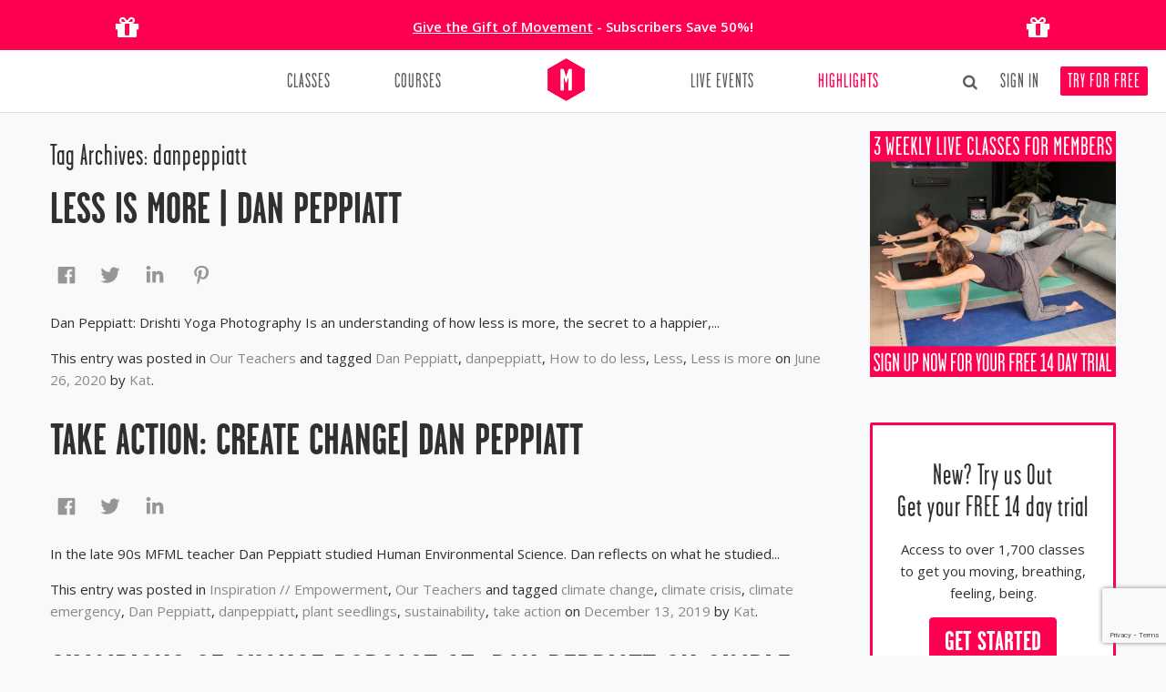

--- FILE ---
content_type: text/html; charset=UTF-8
request_url: https://movementformodernlife.com/blog/tag/danpeppiatt/
body_size: 10722
content:
<!DOCTYPE html><html lang="en-US"><head>  <script id="cookieyes" type="text/javascript" src="https://cdn-cookieyes.com/client_data/f02ec9c55b3a9a321323f09c/script.js"></script> <script async src="https://www.googletagmanager.com/gtag/js?id=G-K73TQV9SNL"></script> <script>window.dataLayer = window.dataLayer || [];
  function gtag(){dataLayer.push(arguments);}
  gtag('js', new Date());
  gtag('config', 'G-K73TQV9SNL', { ' allow_enhanced_conversions':true });</script> <script>(function(w,d,s,l,i){w[l]=w[l]||[];w[l].push({'gtm.start':
new Date().getTime(),event:'gtm.js'});var f=d.getElementsByTagName(s)[0],
j=d.createElement(s),dl=l!='dataLayer'?'&l='+l:'';j.async=true;j.src=
'https://www.googletagmanager.com/gtm.js?id='+i+dl;f.parentNode.insertBefore(j,f);
})(window,document,'script','dataLayer','GTM-PXKCJ2S7');</script>  <script async src="https://www.googletagmanager.com/gtag/js?id=AW-954333635"></script> <script>window.dataLayer = window.dataLayer || [];
  function gtag(){dataLayer.push(arguments);}
  gtag('js', new Date());
  gtag('config', 'AW-954333635', { ' allow_enhanced_conversions':true });</script><script async type='text/javascript' src='https://static.klaviyo.com/onsite/js/SALuee/klaviyo.js'></script><script src="https://movementformodernlife.avln.me/t.js"></script><script>var _learnq = _learnq || [];var kpage = window.location.origin + window.location.pathname;
            _learnq.push(['track', 'Viewed Page',
                {
                    url: kpage,
                    LoggedIn: false 
                }
            ]);</script><meta charset="UTF-8" /><link media="all" href="https://movementformodernlife.com/blog/wp-content/cache/autoptimize/css/autoptimize_2dc4eac2b2ab52783332cc4c901642e8.css" rel="stylesheet"><title>danpeppiatt Archives - Movement for Modern Life Blog</title><base href="https://movementformodernlife.com/" /><link rel="profile" href="http://gmpg.org/xfn/11" /><link rel="pingback" href="https://movementformodernlife.com/blog/xmlrpc.php" /><meta name="viewport" content="width=device-width, initial-scale=1.0" /><meta name="google-site-verification" content="10TZ61BTjECbziIw1H7Qg6ZUBSsjlOGvfLM7A81VQCI" /><link href="https://movementformodernlife.com/css/garagegothic.css" rel="stylesheet" type="text/css" /><link href="https://movementformodernlife.com/min/g=cssinc.css" rel="stylesheet" /><link href="https://movementformodernlife.com/css/overwrite.css" rel="stylesheet" /><link href="https://movementformodernlife.com/css/main.css" rel="stylesheet" /><link href="https://movementformodernlife.com/css/skin.css" rel="stylesheet" /><meta property="fb:app_id" content="418454584921359"/><meta name="apple-itunes-app" content="app-id=1245590940"> <!--[if lt IE 9]> <script src="http://html5shim.googlecode.com/svn/trunk/html5.js"></script> <![endif]--><link rel="apple-touch-icon" sizes="180x180" href="/apple-touch-icon.png"><link rel="icon" type="image/png" sizes="32x32" href="/favicon-32x32.png"><link rel="icon" type="image/png" sizes="16x16" href="/favicon-16x16.png"><link rel="manifest" href="/site.webmanifest"><link rel="mask-icon" href="/safari-pinned-tab.svg" color="#ff0050"><meta name="msapplication-TileColor" content="#ffffff"><meta name="theme-color" content="#ffffff"><link rel="shortcut icon" href="https://movementformodernlife.com//favicon.ico" /><link rel="image_src" href="https://movementformodernlife.com//img/logo_icon_c_202x202.png"/> <script>(function(d, s, id) {
  var js, fjs = d.getElementsByTagName(s)[0];
  if (d.getElementById(id)) return;
  js = d.createElement(s); js.id = id;
  js.src = "//connect.facebook.net/en_GB/all.js#xfbml=1&version=v2.8&appId=418454584921359";
  fjs.parentNode.insertBefore(js, fjs);
}(document, 'script', 'facebook-jssdk'));</script> <meta name='robots' content='index, follow, max-image-preview:large, max-snippet:-1, max-video-preview:-1' /><link rel="canonical" href="https://movementformodernlife.com/blog/tag/danpeppiatt/" /><meta property="og:locale" content="en_US" /><meta property="og:type" content="article" /><meta property="og:title" content="danpeppiatt Archives - Movement for Modern Life Blog" /><meta property="og:url" content="https://movementformodernlife.com/blog/tag/danpeppiatt/" /><meta property="og:site_name" content="Movement for Modern Life Blog" /><meta property="og:image" content="https://movementformodernlife.com/blog/wp-content/uploads/2015/02/The-Beginners-Blog-71-e1424693626318.png" /><meta property="og:image:width" content="225" /><meta property="og:image:height" content="338" /><meta property="og:image:type" content="image/png" /> <script type="application/ld+json" class="yoast-schema-graph">{"@context":"https://schema.org","@graph":[{"@type":"CollectionPage","@id":"https://movementformodernlife.com/blog/tag/danpeppiatt/","url":"https://movementformodernlife.com/blog/tag/danpeppiatt/","name":"danpeppiatt Archives - Movement for Modern Life Blog","isPartOf":{"@id":"https://movementformodernlife.com/blog/#website"},"primaryImageOfPage":{"@id":"https://movementformodernlife.com/blog/tag/danpeppiatt/#primaryimage"},"image":{"@id":"https://movementformodernlife.com/blog/tag/danpeppiatt/#primaryimage"},"thumbnailUrl":"https://movementformodernlife.com/blog/wp-content/uploads/2020/06/Copy-of-Blog-Headers-2020-blog-4.jpg","breadcrumb":{"@id":"https://movementformodernlife.com/blog/tag/danpeppiatt/#breadcrumb"},"inLanguage":"en-US"},{"@type":"ImageObject","inLanguage":"en-US","@id":"https://movementformodernlife.com/blog/tag/danpeppiatt/#primaryimage","url":"https://movementformodernlife.com/blog/wp-content/uploads/2020/06/Copy-of-Blog-Headers-2020-blog-4.jpg","contentUrl":"https://movementformodernlife.com/blog/wp-content/uploads/2020/06/Copy-of-Blog-Headers-2020-blog-4.jpg","width":1920,"height":1080},{"@type":"BreadcrumbList","@id":"https://movementformodernlife.com/blog/tag/danpeppiatt/#breadcrumb","itemListElement":[{"@type":"ListItem","position":1,"name":"Home","item":"https://movementformodernlife.com/blog/"},{"@type":"ListItem","position":2,"name":"danpeppiatt"}]},{"@type":"WebSite","@id":"https://movementformodernlife.com/blog/#website","url":"https://movementformodernlife.com/blog/","name":"Movement for Modern Life Blog","description":"Revolutionising Online Yoga &amp; Wellbeing","potentialAction":[{"@type":"SearchAction","target":{"@type":"EntryPoint","urlTemplate":"https://movementformodernlife.com/blog/?s={search_term_string}"},"query-input":{"@type":"PropertyValueSpecification","valueRequired":true,"valueName":"search_term_string"}}],"inLanguage":"en-US"}]}</script> <link rel='dns-prefetch' href='//fonts.googleapis.com' /><link rel='stylesheet' id='mfml-fonts-css' href='https://fonts.googleapis.com/css?family=Open+Sans:400italic,700italic,400,700&#038;subset=latin,latin-ext' type='text/css' media='all' /> <script type="text/javascript" src="https://movementformodernlife.com/blog/wp-includes/js/jquery/jquery.min.js?ver=3.7.1" id="jquery-core-js"></script> <script type="text/javascript" src="https://movementformodernlife.com/blog/wp-includes/js/jquery/jquery-migrate.min.js?ver=3.4.1" id="jquery-migrate-js"></script> <link rel="https://api.w.org/" href="https://movementformodernlife.com/blog/wp-json/" /><link rel="alternate" title="JSON" type="application/json" href="https://movementformodernlife.com/blog/wp-json/wp/v2/tags/1739" /><link rel="EditURI" type="application/rsd+xml" title="RSD" href="https://movementformodernlife.com/blog/xmlrpc.php?rsd" /><meta name="generator" content="WordPress 6.9" /> <script type="text/javascript">function fbs_click(u,t) {window.open('http://www.facebook.com/sharer.php?u='+encodeURIComponent(u)+'&t='+encodeURIComponent(t),'sharer','toolbar=0,status=0,width=626,height=436');return false;}</script> <script type="text/javascript">function powerpress_pinw(pinw_url){window.open(pinw_url, 'PowerPressPlayer','toolbar=0,status=0,resizable=1,width=460,height=320');	return false;}
                //-->

                // tabnab protection
                window.addEventListener('load', function () {
                    // make all links have rel="noopener noreferrer"
                    document.querySelectorAll('a[target="_blank"]').forEach(link => {
                        link.setAttribute('rel', 'noopener noreferrer');
                    });
                });</script> </head><body id="blog" class="archive tag tag-danpeppiatt tag-1739 wp-theme-mfml  not-loggedin custom-font-enabled"><div class="banner-temp row-fluid text-center nomargin" style="background: #ff0050;color: #fff;padding: 0;"><div class="container"><div class="span2 text-center visible-desktop"> <i class="fa fa-gift" style="font-size: 30px;padding-top: 15px;padding-bottom: 10px;"></i></div><div class="span8 text-center"><p class="nomarginbottom" style="padding-top: 18px;line-height: 1.5em;"> <span class="strong"><a href="/gift" style="color: #fff;padding: 0;text-decoration:underline;">Give the Gift of Movement</a> - Subscribers Save 50%!<br></p></div><div class="span2 text-center visible-desktop"> <i class="fa fa-gift" style="font-size: 30px;padding-top: 15px;padding-bottom: 10px;"></i></div></div></div><div id="fb-root"></div><div id="wrapper" class="wrapper"> <!--[if lt IE 7]><p class="chromeframe">You are using an outdated browser. <a href="http://browsehappy.com/">Upgrade your browser today</a> or <a href="http://www.google.com/chromeframe/?redirect=true">install Google Chrome Frame</a> to better experience this site.</p> <![endif]--><header class="main-header"><div class="container "><div class="row-fluid nomargin"><div class="span12"><div class="headnav"><ul class="nowrap"></ul></div></div></div><div class="row-fluid nomargin navbar-container"><div class="span12"><div class="navbar navbar-static-top twoitems"><div class="navigation"><nav><ul class="nav pull-left"><li class=" dropdown nav-classes"><a class="" href="yoga-classes"  >Classes</a><ul class="dropdown-menu"></ul></li><li class=""><a class="" href="yoga-courses" >Courses</a></li></ul><ul class="nav pull-right"><li class=""><a class="" href="retreats-events" >Live Events</a></li><li class=" active"><a class="" href="blog" >Highlights</a></li></ul> <a href="https://movementformodernlife.com/" class="brand"> <noscript><img width="41" height="47" src="/img/logo_m_color_full.png" alt="" /></noscript><img class="lazyload" width="41" height="47" src='data:image/svg+xml,%3Csvg%20xmlns=%22http://www.w3.org/2000/svg%22%20viewBox=%220%200%2041%2047%22%3E%3C/svg%3E' data-src="/img/logo_m_color_full.png" alt="" /></a></nav></div></div></div></div></div></header><section id="content" role="main"><div class="container"><div class="row"><div class="span9"><header class="archive-header"><h1 class="archive-title">Tag Archives: <span>danpeppiatt</span></h1></header><article id="post-8746" class="post-8746 post type-post status-publish format-standard has-post-thumbnail hentry category-our-teachers tag-dan-peppiatt tag-danpeppiatt tag-how-to-do-less tag-less tag-less-is-more"><header class="entry-header"> <img width="624" height="351" src="https://movementformodernlife.com/blog/wp-content/uploads/2020/06/Copy-of-Blog-Headers-2020-blog-4-624x351.jpg" class="attachment-post-thumbnail size-post-thumbnail wp-post-image" alt="" decoding="async" fetchpriority="high" srcset="https://movementformodernlife.com/blog/wp-content/uploads/2020/06/Copy-of-Blog-Headers-2020-blog-4-624x351.jpg 624w, https://movementformodernlife.com/blog/wp-content/uploads/2020/06/Copy-of-Blog-Headers-2020-blog-4-300x169.jpg 300w, https://movementformodernlife.com/blog/wp-content/uploads/2020/06/Copy-of-Blog-Headers-2020-blog-4-1024x576.jpg 1024w, https://movementformodernlife.com/blog/wp-content/uploads/2020/06/Copy-of-Blog-Headers-2020-blog-4-768x432.jpg 768w, https://movementformodernlife.com/blog/wp-content/uploads/2020/06/Copy-of-Blog-Headers-2020-blog-4-1536x864.jpg 1536w, https://movementformodernlife.com/blog/wp-content/uploads/2020/06/Copy-of-Blog-Headers-2020-blog-4.jpg 1920w" sizes="(max-width: 624px) 100vw, 624px" /><h1 class="entry-title"> <a href="https://movementformodernlife.com/blog/less-is-more-dan-peppiatt/" rel="bookmark">Less is More | Dan Peppiatt</a></h1><div class="" style="min-height:40px;"> <a rel="external" href="https://www.facebook.com/sharer/sharer.php?u=https://movementformodernlife.com/blog/less-is-more-dan-peppiatt/" title="Share on Facebook"><noscript><img src="/img/social/hexa/fb.png"></noscript><img class="lazyload" src='data:image/svg+xml,%3Csvg%20xmlns=%22http://www.w3.org/2000/svg%22%20viewBox=%220%200%20210%20140%22%3E%3C/svg%3E' data-src="/img/social/hexa/fb.png"></a>&nbsp;&nbsp;&nbsp;<a rel="external" href="https://twitter.com/intent/tweet?via=MFML_&url=https://movementformodernlife.com/blog/less-is-more-dan-peppiatt/&text=Less is More | Dan Peppiatt" title="Share on Twitter"><noscript><img src="/img/social/hexa/twitter.png"></noscript><img class="lazyload" src='data:image/svg+xml,%3Csvg%20xmlns=%22http://www.w3.org/2000/svg%22%20viewBox=%220%200%20210%20140%22%3E%3C/svg%3E' data-src="/img/social/hexa/twitter.png"></a>&nbsp;&nbsp;&nbsp;<a rel="external" href="https://www.linkedin.com/shareArticle?mini=true&url=https://movementformodernlife.com/blog/less-is-more-dan-peppiatt/&title=Less is More | Dan Peppiatt&summary=<p>Is an understanding of how less is more, the secret to a happier, more easeful way of being? Dan Peppiatt&#8230;</p> &summary=<p>Is an understanding of how less is more, the secret to a happier, more easeful way of being? Dan Peppiatt&#8230;</p> " title="Share on Linkedin"><noscript><img src="/img/social/hexa/linkedin.png"></noscript><img class="lazyload" src='data:image/svg+xml,%3Csvg%20xmlns=%22http://www.w3.org/2000/svg%22%20viewBox=%220%200%20210%20140%22%3E%3C/svg%3E' data-src="/img/social/hexa/linkedin.png"></a>&nbsp;&nbsp;&nbsp; <a rel="external" href="https://pinterest.com/pin/create/button/?url=https://movementformodernlife.com/blog/less-is-more-dan-peppiatt/&media=https://movementformodernlife.com/blog/wp-content/uploads/2020/06/Copy-of-Blog-Headers-2020-blog-4.jpg&description=Less is More | Dan Peppiatt" title="Share on Pinterest"><noscript><img src="/img/social/hexa/pinterest.png"></noscript><img class="lazyload" src='data:image/svg+xml,%3Csvg%20xmlns=%22http://www.w3.org/2000/svg%22%20viewBox=%220%200%20210%20140%22%3E%3C/svg%3E' data-src="/img/social/hexa/pinterest.png"></a></div><div class="comments-link"></div></header><div class="entry-content"><p>Dan Peppiatt: Drishti Yoga Photography  Is an understanding of how less is more, the secret to a happier,...</p></div><footer class="entry-meta"> This entry was posted in <a href="https://movementformodernlife.com/blog/category/our-teachers/" rel="category tag">Our Teachers</a> and tagged <a href="https://movementformodernlife.com/blog/tag/dan-peppiatt/" rel="tag">Dan Peppiatt</a>, <a href="https://movementformodernlife.com/blog/tag/danpeppiatt/" rel="tag">danpeppiatt</a>, <a href="https://movementformodernlife.com/blog/tag/how-to-do-less/" rel="tag">How to do less</a>, <a href="https://movementformodernlife.com/blog/tag/less/" rel="tag">Less</a>, <a href="https://movementformodernlife.com/blog/tag/less-is-more/" rel="tag">Less is more</a> on <a href="https://movementformodernlife.com/blog/less-is-more-dan-peppiatt/" title="6:30 am" rel="bookmark"><time class="entry-date" datetime="2020-06-26T06:30:00+01:00">June 26, 2020</time></a><span class="by-author"> by <span class="author vcard"><a class="url fn n" href="https://movementformodernlife.com/blog/author/kat/" title="View all posts by Kat" rel="author">Kat</a></span></span>.</footer></article><article id="post-8044" class="post-8044 post type-post status-publish format-standard hentry category-inspiration-2 category-our-teachers tag-climate-change tag-climate-crisis tag-climate-emergency tag-dan-peppiatt tag-danpeppiatt tag-plant-seedlings tag-sustainability tag-take-action"><header class="entry-header"><h1 class="entry-title"> <a href="https://movementformodernlife.com/blog/take-action/" rel="bookmark">Take action: create change| Dan Peppiatt</a></h1><div class="" style="min-height:40px;"> <a rel="external" href="https://www.facebook.com/sharer/sharer.php?u=https://movementformodernlife.com/blog/take-action/" title="Share on Facebook"><noscript><img src="/img/social/hexa/fb.png"></noscript><img class="lazyload" src='data:image/svg+xml,%3Csvg%20xmlns=%22http://www.w3.org/2000/svg%22%20viewBox=%220%200%20210%20140%22%3E%3C/svg%3E' data-src="/img/social/hexa/fb.png"></a>&nbsp;&nbsp;&nbsp;<a rel="external" href="https://twitter.com/intent/tweet?via=MFML_&url=https://movementformodernlife.com/blog/take-action/&text=Take action: create change| Dan Peppiatt" title="Share on Twitter"><noscript><img src="/img/social/hexa/twitter.png"></noscript><img class="lazyload" src='data:image/svg+xml,%3Csvg%20xmlns=%22http://www.w3.org/2000/svg%22%20viewBox=%220%200%20210%20140%22%3E%3C/svg%3E' data-src="/img/social/hexa/twitter.png"></a>&nbsp;&nbsp;&nbsp;<a rel="external" href="https://www.linkedin.com/shareArticle?mini=true&url=https://movementformodernlife.com/blog/take-action/&title=Take action: create change| Dan Peppiatt&summary=<p>In the late 90s MFML teacher Dan Peppiatt studied Human Environmental Science. Dan reflects on what he studied&#8230;</p> &summary=<p>In the late 90s MFML teacher Dan Peppiatt studied Human Environmental Science. Dan reflects on what he studied&#8230;</p> " title="Share on Linkedin"><noscript><img src="/img/social/hexa/linkedin.png"></noscript><img class="lazyload" src='data:image/svg+xml,%3Csvg%20xmlns=%22http://www.w3.org/2000/svg%22%20viewBox=%220%200%20210%20140%22%3E%3C/svg%3E' data-src="/img/social/hexa/linkedin.png"></a>&nbsp;&nbsp;&nbsp;</div><div class="comments-link"></div></header><div class="entry-content"><p>In the late 90s MFML teacher Dan Peppiatt studied Human Environmental Science. Dan reflects on what he studied...</p></div><footer class="entry-meta"> This entry was posted in <a href="https://movementformodernlife.com/blog/category/inspiration-2/" rel="category tag">Inspiration // Empowerment</a>, <a href="https://movementformodernlife.com/blog/category/our-teachers/" rel="category tag">Our Teachers</a> and tagged <a href="https://movementformodernlife.com/blog/tag/climate-change/" rel="tag">climate change</a>, <a href="https://movementformodernlife.com/blog/tag/climate-crisis/" rel="tag">climate crisis</a>, <a href="https://movementformodernlife.com/blog/tag/climate-emergency/" rel="tag">climate emergency</a>, <a href="https://movementformodernlife.com/blog/tag/dan-peppiatt/" rel="tag">Dan Peppiatt</a>, <a href="https://movementformodernlife.com/blog/tag/danpeppiatt/" rel="tag">danpeppiatt</a>, <a href="https://movementformodernlife.com/blog/tag/plant-seedlings/" rel="tag">plant seedlings</a>, <a href="https://movementformodernlife.com/blog/tag/sustainability/" rel="tag">sustainability</a>, <a href="https://movementformodernlife.com/blog/tag/take-action/" rel="tag">take action</a> on <a href="https://movementformodernlife.com/blog/take-action/" title="6:35 am" rel="bookmark"><time class="entry-date" datetime="2019-12-13T06:35:31+00:00">December 13, 2019</time></a><span class="by-author"> by <span class="author vcard"><a class="url fn n" href="https://movementformodernlife.com/blog/author/kat/" title="View all posts by Kat" rel="author">Kat</a></span></span>.</footer></article><article id="post-8060" class="post-8060 post type-post status-publish format-standard has-post-thumbnail hentry category-podcasts tag-danpeppiatt"><header class="entry-header"> <noscript><img width="604" height="508" src="https://movementformodernlife.com/blog/wp-content/uploads/2019/12/Dan-podcast-image.png" class="attachment-post-thumbnail size-post-thumbnail wp-post-image" alt="" decoding="async" srcset="https://movementformodernlife.com/blog/wp-content/uploads/2019/12/Dan-podcast-image.png 604w, https://movementformodernlife.com/blog/wp-content/uploads/2019/12/Dan-podcast-image-300x252.png 300w" sizes="(max-width: 604px) 100vw, 604px" /></noscript><img width="604" height="508" src='data:image/svg+xml,%3Csvg%20xmlns=%22http://www.w3.org/2000/svg%22%20viewBox=%220%200%20604%20508%22%3E%3C/svg%3E' data-src="https://movementformodernlife.com/blog/wp-content/uploads/2019/12/Dan-podcast-image.png" class="lazyload attachment-post-thumbnail size-post-thumbnail wp-post-image" alt="" decoding="async" data-srcset="https://movementformodernlife.com/blog/wp-content/uploads/2019/12/Dan-podcast-image.png 604w, https://movementformodernlife.com/blog/wp-content/uploads/2019/12/Dan-podcast-image-300x252.png 300w" data-sizes="(max-width: 604px) 100vw, 604px" /><h1 class="entry-title"> <a href="https://movementformodernlife.com/blog/champions-of-change-podcast-15-dan-peppiatt/" rel="bookmark">Champions of Change Podcast 15: Dan Peppiatt on simple living and contentment</a></h1><div class="" style="min-height:40px;"> <a rel="external" href="https://www.facebook.com/sharer/sharer.php?u=https://movementformodernlife.com/blog/champions-of-change-podcast-15-dan-peppiatt/" title="Share on Facebook"><noscript><img src="/img/social/hexa/fb.png"></noscript><img class="lazyload" src='data:image/svg+xml,%3Csvg%20xmlns=%22http://www.w3.org/2000/svg%22%20viewBox=%220%200%20210%20140%22%3E%3C/svg%3E' data-src="/img/social/hexa/fb.png"></a>&nbsp;&nbsp;&nbsp;<a rel="external" href="https://twitter.com/intent/tweet?via=MFML_&url=https://movementformodernlife.com/blog/champions-of-change-podcast-15-dan-peppiatt/&text=Champions of Change Podcast 15: Dan Peppiatt on simple living and contentment" title="Share on Twitter"><noscript><img src="/img/social/hexa/twitter.png"></noscript><img class="lazyload" src='data:image/svg+xml,%3Csvg%20xmlns=%22http://www.w3.org/2000/svg%22%20viewBox=%220%200%20210%20140%22%3E%3C/svg%3E' data-src="/img/social/hexa/twitter.png"></a>&nbsp;&nbsp;&nbsp;<a rel="external" href="https://www.linkedin.com/shareArticle?mini=true&url=https://movementformodernlife.com/blog/champions-of-change-podcast-15-dan-peppiatt/&title=Champions of Change Podcast 15: Dan Peppiatt on simple living and contentment&summary=<p>Packed with consumerism, never ending social obligations and the inevitable family politics, the Christmas&#8230;</p> &summary=<p>Packed with consumerism, never ending social obligations and the inevitable family politics, the Christmas&#8230;</p> " title="Share on Linkedin"><noscript><img src="/img/social/hexa/linkedin.png"></noscript><img class="lazyload" src='data:image/svg+xml,%3Csvg%20xmlns=%22http://www.w3.org/2000/svg%22%20viewBox=%220%200%20210%20140%22%3E%3C/svg%3E' data-src="/img/social/hexa/linkedin.png"></a>&nbsp;&nbsp;&nbsp; <a rel="external" href="https://pinterest.com/pin/create/button/?url=https://movementformodernlife.com/blog/champions-of-change-podcast-15-dan-peppiatt/&media=https://movementformodernlife.com/blog/wp-content/uploads/2019/12/Dan-podcast-image.png&description=Champions of Change Podcast 15: Dan Peppiatt on simple living and contentment" title="Share on Pinterest"><noscript><img src="/img/social/hexa/pinterest.png"></noscript><img class="lazyload" src='data:image/svg+xml,%3Csvg%20xmlns=%22http://www.w3.org/2000/svg%22%20viewBox=%220%200%20210%20140%22%3E%3C/svg%3E' data-src="/img/social/hexa/pinterest.png"></a></div><div class="comments-link"></div></header><div class="entry-content"><p>Packed with consumerism, never ending social obligations and the inevitable family politics, the Christmas...</p></div><footer class="entry-meta"> This entry was posted in <a href="https://movementformodernlife.com/blog/category/podcasts/" rel="category tag">Podcasts</a> and tagged <a href="https://movementformodernlife.com/blog/tag/danpeppiatt/" rel="tag">danpeppiatt</a> on <a href="https://movementformodernlife.com/blog/champions-of-change-podcast-15-dan-peppiatt/" title="12:58 pm" rel="bookmark"><time class="entry-date" datetime="2019-12-11T12:58:16+00:00">December 11, 2019</time></a><span class="by-author"> by <span class="author vcard"><a class="url fn n" href="https://movementformodernlife.com/blog/author/kat/" title="View all posts by Kat" rel="author">Kat</a></span></span>.</footer></article><article id="post-7976" class="post-7976 post type-post status-publish format-standard has-post-thumbnail hentry category-our-teachers tag-adamhocke tag-balance tag-clivefogelman tag-danpeppiatt tag-norman-blair tag-strength tag-yin-yoga tag-yoga-and-flexibility tag-yoga-for-men"><header class="entry-header"> <noscript><img width="624" height="351" src="https://movementformodernlife.com/blog/wp-content/uploads/2019/10/BUILDING-RESILIENCE-blog-624x351.jpg" class="attachment-post-thumbnail size-post-thumbnail wp-post-image" alt="" decoding="async" srcset="https://movementformodernlife.com/blog/wp-content/uploads/2019/10/BUILDING-RESILIENCE-blog-624x351.jpg 624w, https://movementformodernlife.com/blog/wp-content/uploads/2019/10/BUILDING-RESILIENCE-blog-300x169.jpg 300w, https://movementformodernlife.com/blog/wp-content/uploads/2019/10/BUILDING-RESILIENCE-blog-768x432.jpg 768w, https://movementformodernlife.com/blog/wp-content/uploads/2019/10/BUILDING-RESILIENCE-blog-1024x576.jpg 1024w, https://movementformodernlife.com/blog/wp-content/uploads/2019/10/BUILDING-RESILIENCE-blog.jpg 1920w" sizes="(max-width: 624px) 100vw, 624px" /></noscript><img width="624" height="351" src='data:image/svg+xml,%3Csvg%20xmlns=%22http://www.w3.org/2000/svg%22%20viewBox=%220%200%20624%20351%22%3E%3C/svg%3E' data-src="https://movementformodernlife.com/blog/wp-content/uploads/2019/10/BUILDING-RESILIENCE-blog-624x351.jpg" class="lazyload attachment-post-thumbnail size-post-thumbnail wp-post-image" alt="" decoding="async" data-srcset="https://movementformodernlife.com/blog/wp-content/uploads/2019/10/BUILDING-RESILIENCE-blog-624x351.jpg 624w, https://movementformodernlife.com/blog/wp-content/uploads/2019/10/BUILDING-RESILIENCE-blog-300x169.jpg 300w, https://movementformodernlife.com/blog/wp-content/uploads/2019/10/BUILDING-RESILIENCE-blog-768x432.jpg 768w, https://movementformodernlife.com/blog/wp-content/uploads/2019/10/BUILDING-RESILIENCE-blog-1024x576.jpg 1024w, https://movementformodernlife.com/blog/wp-content/uploads/2019/10/BUILDING-RESILIENCE-blog.jpg 1920w" data-sizes="(max-width: 624px) 100vw, 624px" /><h1 class="entry-title"> <a href="https://movementformodernlife.com/blog/building-resilience-yoga-men/" rel="bookmark">Building resilience: yoga, men and 21st century life</a></h1><div class="" style="min-height:40px;"> <a rel="external" href="https://www.facebook.com/sharer/sharer.php?u=https://movementformodernlife.com/blog/building-resilience-yoga-men/" title="Share on Facebook"><noscript><img src="/img/social/hexa/fb.png"></noscript><img class="lazyload" src='data:image/svg+xml,%3Csvg%20xmlns=%22http://www.w3.org/2000/svg%22%20viewBox=%220%200%20210%20140%22%3E%3C/svg%3E' data-src="/img/social/hexa/fb.png"></a>&nbsp;&nbsp;&nbsp;<a rel="external" href="https://twitter.com/intent/tweet?via=MFML_&url=https://movementformodernlife.com/blog/building-resilience-yoga-men/&text=Building resilience: yoga, men and 21st century life" title="Share on Twitter"><noscript><img src="/img/social/hexa/twitter.png"></noscript><img class="lazyload" src='data:image/svg+xml,%3Csvg%20xmlns=%22http://www.w3.org/2000/svg%22%20viewBox=%220%200%20210%20140%22%3E%3C/svg%3E' data-src="/img/social/hexa/twitter.png"></a>&nbsp;&nbsp;&nbsp;<a rel="external" href="https://www.linkedin.com/shareArticle?mini=true&url=https://movementformodernlife.com/blog/building-resilience-yoga-men/&title=Building resilience: yoga, men and 21st century life&summary=<p>Does yoga offer the 21st century man tools to discover inner freedom? We’ve drawn together advice from&#8230;</p> &summary=<p>Does yoga offer the 21st century man tools to discover inner freedom? We’ve drawn together advice from&#8230;</p> " title="Share on Linkedin"><noscript><img src="/img/social/hexa/linkedin.png"></noscript><img class="lazyload" src='data:image/svg+xml,%3Csvg%20xmlns=%22http://www.w3.org/2000/svg%22%20viewBox=%220%200%20210%20140%22%3E%3C/svg%3E' data-src="/img/social/hexa/linkedin.png"></a>&nbsp;&nbsp;&nbsp; <a rel="external" href="https://pinterest.com/pin/create/button/?url=https://movementformodernlife.com/blog/building-resilience-yoga-men/&media=https://movementformodernlife.com/blog/wp-content/uploads/2019/10/BUILDING-RESILIENCE-blog.jpg&description=Building resilience: yoga, men and 21st century life" title="Share on Pinterest"><noscript><img src="/img/social/hexa/pinterest.png"></noscript><img class="lazyload" src='data:image/svg+xml,%3Csvg%20xmlns=%22http://www.w3.org/2000/svg%22%20viewBox=%220%200%20210%20140%22%3E%3C/svg%3E' data-src="/img/social/hexa/pinterest.png"></a></div><div class="comments-link"></div></header><div class="entry-content"><p>Does yoga offer the 21st century man tools to discover inner freedom?  We’ve drawn together advice from...</p></div><footer class="entry-meta"> This entry was posted in <a href="https://movementformodernlife.com/blog/category/our-teachers/" rel="category tag">Our Teachers</a> and tagged <a href="https://movementformodernlife.com/blog/tag/adamhocke/" rel="tag">adamhocke</a>, <a href="https://movementformodernlife.com/blog/tag/balance/" rel="tag">balance</a>, <a href="https://movementformodernlife.com/blog/tag/clivefogelman/" rel="tag">clivefogelman</a>, <a href="https://movementformodernlife.com/blog/tag/danpeppiatt/" rel="tag">danpeppiatt</a>, <a href="https://movementformodernlife.com/blog/tag/norman-blair/" rel="tag">norman blair</a>, <a href="https://movementformodernlife.com/blog/tag/strength/" rel="tag">strength</a>, <a href="https://movementformodernlife.com/blog/tag/yin-yoga/" rel="tag">Yin Yoga</a>, <a href="https://movementformodernlife.com/blog/tag/yoga-and-flexibility/" rel="tag">yoga and flexibility</a>, <a href="https://movementformodernlife.com/blog/tag/yoga-for-men/" rel="tag">yoga for men</a> on <a href="https://movementformodernlife.com/blog/building-resilience-yoga-men/" title="6:35 am" rel="bookmark"><time class="entry-date" datetime="2019-11-11T06:35:47+00:00">November 11, 2019</time></a><span class="by-author"> by <span class="author vcard"><a class="url fn n" href="https://movementformodernlife.com/blog/author/kat/" title="View all posts by Kat" rel="author">Kat</a></span></span>.</footer></article></div><div class="span3"><div id="secondary" class="widget-area" role="complementary"><aside id="text-8" class="widget widget_text"><div class="textwidget"><p><a href="https://movementformodernlife.com/signup"><noscript><img decoding="async" src="/img/upload/3FreeClasses.jpg" /></noscript><img class="lazyload" decoding="async" src='data:image/svg+xml,%3Csvg%20xmlns=%22http://www.w3.org/2000/svg%22%20viewBox=%220%200%20210%20140%22%3E%3C/svg%3E' data-src="/img/upload/3FreeClasses.jpg" /></a></p></div></aside><aside id="text-9" class="widget widget_text"><div class="textwidget"><div class="well well-pink-border white-aside hidden-subscriber-loggedin"><h3 class="widget-title text-center">New? Try us Out<br /> Get your FREE 14 day trial</h3><p class="text-center">Access to over 1,700 classes to get you moving, breathing, feeling, being.</p><p class="text-center"><a class="btn btn-theme btn-large" href="/signup">Get Started</a></p></div></div></aside><aside id="text-3" class="widget widget_text"><div class="textwidget"><div class="well white-aside" style="padding: 15px 0 25px 0;"><h3 class="widget-title text-center">Join the MfML Movers</h3><p class="text-center" style="padding: 0 15px;">Looking for Group Inspiration and Support?<br /> Subscribers can</p><p class="text-center"><a class="btn btn-inverse" href="https://www.facebook.com/groups/372421849775445" rel="external">Join our Movers group</a></p></div></div></aside><aside id="text-4" class="widget widget_text"><div class="textwidget"><div class="well white-aside" style="padding: 15px 0 25px 0;"><h3 class="widget-title text-center">Get the MFML App for Free</h3><p class="text-center"><noscript><img decoding="async" src="../img/app_icon.png" /></noscript><img class="lazyload" decoding="async" src='data:image/svg+xml,%3Csvg%20xmlns=%22http://www.w3.org/2000/svg%22%20viewBox=%220%200%20210%20140%22%3E%3C/svg%3E' data-src="../img/app_icon.png" /></p><p class="text-center"><a href="https://itunes.apple.com/gb/app/movement-for-modern-life-online-yoga-made-easy/id1245590940?mt=8" rel="external"><noscript><img decoding="async" style="width: 167px;" src="../img/Download_on_the_App_Store_Badge_US-UK.png" /></noscript><img class="lazyload" decoding="async" style="width: 167px;" src='data:image/svg+xml,%3Csvg%20xmlns=%22http://www.w3.org/2000/svg%22%20viewBox=%220%200%20210%20140%22%3E%3C/svg%3E' data-src="../img/Download_on_the_App_Store_Badge_US-UK.png" /></a></p><p class="text-center"><a href="https://play.google.com/store/apps/details?id=com.movementformodernlife&#038;pcampaignid=pcampaignidMKT-Other-global-all-co-prtnr-py-PartBadge-Mar2515-1" rel="external"><noscript><img decoding="async" style="width: 167px;" src="../img/google-play-badge.png" /></noscript><img class="lazyload" decoding="async" style="width: 167px;" src='data:image/svg+xml,%3Csvg%20xmlns=%22http://www.w3.org/2000/svg%22%20viewBox=%220%200%20210%20140%22%3E%3C/svg%3E' data-src="../img/google-play-badge.png" /></a></p></div></div></aside><aside id="text-5" class="widget widget_text"><div class="textwidget"><p><iframe loading="lazy" style="border: none; overflow: hidden;" src="//www.facebook.com/plugins/page.php?href=https%3A%2F%2Fwww.facebook.com%2Fmovementformodernlife%2F&amp;tabs=timeline&amp;width=270&amp;height=185&amp;small_header=false&amp;adapt_container_width=true&amp;hide_cover=false&amp;show_facepile=false&amp;appId=469465786424813&amp;stream=false&amp;show_border=false" frameborder="0" scrolling="no"></iframe></p><p></p></div></aside><aside id="text-6" class="widget widget_text"><h3 class="widget-title">As featured in</h3><div class="textwidget"><p><noscript><img decoding="async" src="../img/featured-in.png" /></noscript><img class="lazyload" decoding="async" src='data:image/svg+xml,%3Csvg%20xmlns=%22http://www.w3.org/2000/svg%22%20viewBox=%220%200%20210%20140%22%3E%3C/svg%3E' data-src="../img/featured-in.png" /></p></div></aside><aside id="categories-2" class="widget widget_categories"><h3 class="widget-title">Categories</h3><ul><li class="cat-item cat-item-939"><a href="https://movementformodernlife.com/blog/category/anatomy-tutorials/">Anatomy // Tutorials</a></li><li class="cat-item cat-item-2070"><a href="https://movementformodernlife.com/blog/category/barre/">Barre</a></li><li class="cat-item cat-item-2170"><a href="https://movementformodernlife.com/blog/category/body-positivity/">Body Positivity</a></li><li class="cat-item cat-item-2066"><a href="https://movementformodernlife.com/blog/category/detox/">Detox</a></li><li class="cat-item cat-item-946"><a href="https://movementformodernlife.com/blog/category/energy-chakras/">Energy // Chakras</a></li><li class="cat-item cat-item-938"><a href="https://movementformodernlife.com/blog/category/health/">Health // Nutrition</a></li><li class="cat-item cat-item-937"><a href="https://movementformodernlife.com/blog/category/inspiration-2/">Inspiration // Empowerment</a></li><li class="cat-item cat-item-1431"><a href="https://movementformodernlife.com/blog/category/kat-off-the-mat/">Kat Off The Mat</a></li><li class="cat-item cat-item-944"><a href="https://movementformodernlife.com/blog/category/kats-movement-mission/">Kat&#039;s Movement Mission</a></li><li class="cat-item cat-item-943"><a href="https://movementformodernlife.com/blog/category/life-challenges-advice/">Life Challenges // Advice</a></li><li class="cat-item cat-item-2045"><a href="https://movementformodernlife.com/blog/category/live-events-workshops/">Live Events &amp; Workshops</a></li><li class="cat-item cat-item-941"><a href="https://movementformodernlife.com/blog/category/mind-meditation/">Meditation // Mindfulness</a></li><li class="cat-item cat-item-940"><a href="https://movementformodernlife.com/blog/category/yoga-movement/">Movement // Yoga</a></li><li class="cat-item cat-item-4"><a href="https://movementformodernlife.com/blog/category/our-teachers/">Our Teachers</a></li><li class="cat-item cat-item-1514"><a href="https://movementformodernlife.com/blog/category/podcasts/">Podcasts</a></li><li class="cat-item cat-item-945"><a href="https://movementformodernlife.com/blog/category/pregnancy-family-kids/">Pregnancy // Family // Kids</a></li><li class="cat-item cat-item-2176"><a href="https://movementformodernlife.com/blog/category/health/recipes/">Recipes</a></li><li class="cat-item cat-item-942"><a href="https://movementformodernlife.com/blog/category/retreats-wanderlust/">Retreats // Wanderlust</a></li><li class="cat-item cat-item-2065"><a href="https://movementformodernlife.com/blog/category/self-love/">Self Love</a></li><li class="cat-item cat-item-2111"><a href="https://movementformodernlife.com/blog/category/sound-healing/">Sound Healing</a></li><li class="cat-item cat-item-2077"><a href="https://movementformodernlife.com/blog/category/womens-health/">Women&#039;s Health</a></li></ul></aside></div></div></div></div></section><footer class="main-footer"><div class="container"><div class="row"><div class="span2_4"><div class="widget"><div class="widgetheading">Your Movement</div><ul class="link-list"><li><a href="/overview">Try for Free</a></li><li><a href="/beginners-yoga">Yoga for Beginners</a></li><li><a href="/yoga-classes">Online Yoga Classes</a></li><li><a href="/retreats-events">Live Events</a></li><li><a href="/charity">Charity</a></li><li class="hidden"><a href="/collections">Collections</a></li><li><a href="/yoga-courses">Courses</a></li><li class="hidden"><a href="/yoga-challenges">Challenges</a></li><li class="hidden"><a href="/movelists">MoveLists</a></li></ul></div></div><div class="span2_4"><div class="widget"><div class="widgetheading">Find Support Here</div><ul class="link-list"><li><a href="/gift">Give the Gift of Movement</a></li><li><a href="/app">Get our Free App</a></li><li><a href="/support-centre">Support Centre</a></li><li><a href="/contact">Contact Us</a></li><li><a href="/privacy">Disclaimer &amp; Privacy Policy</a></li><li><a href="/terms">Terms &amp; Conditions</a></li><li><a href="/pricing">Pricing</a></li></ul></div></div><div class="span2_4"><div class="widget"><div class="widgetheading">Our Community</div><ul class="link-list"><li><a href="/yoga-teachers">Teachers</a></li><li><a href="/charity">Charity</a></li><li><a href="/blog/mfml-and-inclusivity">Inclusivity</a></li><li><a href="/yoga-studios">Yoga Studios</a></li></ul></div></div><div class="span2_4"><div class="widget"><div class="widgetheading">Explore and Learn</div><ul class="link-list"><li><a href="/blog">Articles</a></li><li><a href="/workplace">Workplace Well-Being</a></li><li><a href="#" class="guidelink">Get our Newsletters</a></li><li class="hidden"><a href="/yoga-info">Yoga Info</a></li><li><a href="/podcast">Yoga Off the Mat Podcast</a></li></ul></div></div><div class="span2_4"><div class="widget"><div class="widgetheading">The Why</div><ul class="link-list"><li class="hidden"><a href="/why-us">Why Us?</a></li><li><a href="/manifesto">Our Manifesto</a></li><li><a href="/reviews">Press</a></li><li><a href="/about">Our Team</a></li></ul></div></div></div></div><div id="sub-footer"><div class="container" style="border-top: 1px solid #4b4b4b;"><div class="row" style="padding-top: 20px;padding-bottom: 30px;"><div class="span7 copyright"><p><span  class="footer-logo"><noscript><img width="80" height="92" src="img/logo_color.png" style="padding-right: 17px;padding-left: 17px;"></noscript><img class="lazyload" width="80" height="92" src='data:image/svg+xml,%3Csvg%20xmlns=%22http://www.w3.org/2000/svg%22%20viewBox=%220%200%2080%2092%22%3E%3C/svg%3E' data-src="img/logo_color.png" style="padding-right: 17px;padding-left: 17px;"></span> <span  class="copyright-inner">© 2026 Movement for Modern Life Ltd &middot; Lovingly made in Britain&nbsp;<noscript><img width="15" height="10" src="img/ukflag.png"></noscript><img class="lazyload" width="15" height="10" src='data:image/svg+xml,%3Csvg%20xmlns=%22http://www.w3.org/2000/svg%22%20viewBox=%220%200%2015%2010%22%3E%3C/svg%3E' data-src="img/ukflag.png"> &middot; <a href="/sitemap">Sitemap</a></span></p></div><div class="span5 made-in"><ul class="nav nav-pills pull-right" style="padding-top: 20px;"><li><a rel="external" id="twlink" href="https://www.twitter.com/MFML_" style="padding-right:5px;" title="Twitter"><i class="icon-twitter twlink"></i></a></li><li><a rel="external" id="fblink" href="https://www.facebook.com/movementformodernlife" style="padding-left:0;" title="Facebook"><i class="icon-facebook-sign fblink"></i></a></li><li><a rel="external" id="instagramlink" href="https://instagram.com/movementformodernlife" style="padding-left:0px;" title="Instagram"><i class="fa fa-instagram instagramlink"></i></a></li><li><a rel="external" id="pinterestlink" href="https://www.pinterest.com/MFML_/" style="padding-left:5px;" title="Pinterest"><i class="fa fa-pinterest pinterestlink"></i></a></li><li><a rel="external" id="linkedinlink" href="https://www.linkedin.com/company/movement-for-modern-life" style="padding-left:5px;" title="Linkedin"><i class="fa fa-linkedin linkedinlink"></i></a></li></ul></div></div></div></div></footer> <a href="#" class="scrollup" style="display: block;"><i class="fa fa-angle-up icon-square icon-48 active"></i></a> <script type="text/javascript" src="/min/g=jsinc2.js"></script> <script>$(document).ready(function() {
    window['hasFocus'] = false;
        $(window)
            .bind('focus', function(ev){
                window.hasFocus = true;
            })
            .bind('blur', function(ev){
                window.hasFocus = false;
            })
            .trigger('focus');
        });</script> </noscript></div>  <script type="speculationrules">{"prefetch":[{"source":"document","where":{"and":[{"href_matches":"/blog/*"},{"not":{"href_matches":["/blog/wp-*.php","/blog/wp-admin/*","/blog/wp-content/uploads/*","/blog/wp-content/*","/blog/wp-content/plugins/*","/blog/wp-content/themes/mfml/*","/blog/*\\?(.+)"]}},{"not":{"selector_matches":"a[rel~=\"nofollow\"]"}},{"not":{"selector_matches":".no-prefetch, .no-prefetch a"}}]},"eagerness":"conservative"}]}</script> <noscript><style>.lazyload{display:none;}</style></noscript><script data-noptimize="1">window.lazySizesConfig=window.lazySizesConfig||{};window.lazySizesConfig.loadMode=1;</script><script async data-noptimize="1" src='https://movementformodernlife.com/blog/wp-content/plugins/autoptimize/classes/external/js/lazysizes.min.js?ao_version=3.1.13'></script><script type="text/javascript" src="https://movementformodernlife.com/blog/wp-includes/js/dist/hooks.min.js?ver=dd5603f07f9220ed27f1" id="wp-hooks-js"></script> <script type="text/javascript" src="https://movementformodernlife.com/blog/wp-includes/js/dist/i18n.min.js?ver=c26c3dc7bed366793375" id="wp-i18n-js"></script> <script type="text/javascript" id="wp-i18n-js-after">wp.i18n.setLocaleData( { 'text direction\u0004ltr': [ 'ltr' ] } );
//# sourceURL=wp-i18n-js-after</script> <script type="text/javascript" src="https://movementformodernlife.com/blog/wp-content/plugins/contact-form-7/includes/swv/js/index.js?ver=6.1.4" id="swv-js"></script> <script type="text/javascript" id="contact-form-7-js-before">var wpcf7 = {
    "api": {
        "root": "https:\/\/movementformodernlife.com\/blog\/wp-json\/",
        "namespace": "contact-form-7\/v1"
    },
    "cached": 1
};
//# sourceURL=contact-form-7-js-before</script> <script type="text/javascript" src="https://movementformodernlife.com/blog/wp-content/plugins/contact-form-7/includes/js/index.js?ver=6.1.4" id="contact-form-7-js"></script> <script type="text/javascript" id="stripe-handler-ng-js-extra">var wpASPNG = {"iframeUrl":"https://movementformodernlife.com/blog/asp-payment-box/","ppSlug":"asp-payment-box","prefetch":"0","ckey":"336aa8199c2fcce79d9442a8788f8fc8","aspDevMode":"1"};
//# sourceURL=stripe-handler-ng-js-extra</script> <script type="text/javascript" src="https://movementformodernlife.com/blog/wp-content/plugins/stripe-payments/public/assets/js/stripe-handler-ng.js?ver=2.0.95" id="stripe-handler-ng-js"></script> <script type="text/javascript" src="https://movementformodernlife.com/blog/wp-content/themes/mfml/js/navigation.js?ver=1.0" id="mfml-navigation-js"></script> <script type="text/javascript" src="https://www.google.com/recaptcha/api.js?render=6Lfqm40UAAAAAGERMheE8rBzJNkxaUyTlscmdKFw&amp;ver=3.0" id="google-recaptcha-js"></script> <script type="text/javascript" src="https://movementformodernlife.com/blog/wp-includes/js/dist/vendor/wp-polyfill.min.js?ver=3.15.0" id="wp-polyfill-js"></script> <script type="text/javascript" id="wpcf7-recaptcha-js-before">var wpcf7_recaptcha = {
    "sitekey": "6Lfqm40UAAAAAGERMheE8rBzJNkxaUyTlscmdKFw",
    "actions": {
        "homepage": "homepage",
        "contactform": "contactform"
    }
};
//# sourceURL=wpcf7-recaptcha-js-before</script> <script type="text/javascript" src="https://movementformodernlife.com/blog/wp-content/plugins/contact-form-7/modules/recaptcha/index.js?ver=6.1.4" id="wpcf7-recaptcha-js"></script> <script id="wp-emoji-settings" type="application/json">{"baseUrl":"https://s.w.org/images/core/emoji/17.0.2/72x72/","ext":".png","svgUrl":"https://s.w.org/images/core/emoji/17.0.2/svg/","svgExt":".svg","source":{"concatemoji":"https://movementformodernlife.com/blog/wp-includes/js/wp-emoji-release.min.js?ver=6.9"}}</script> <script type="module">/*! This file is auto-generated */
const a=JSON.parse(document.getElementById("wp-emoji-settings").textContent),o=(window._wpemojiSettings=a,"wpEmojiSettingsSupports"),s=["flag","emoji"];function i(e){try{var t={supportTests:e,timestamp:(new Date).valueOf()};sessionStorage.setItem(o,JSON.stringify(t))}catch(e){}}function c(e,t,n){e.clearRect(0,0,e.canvas.width,e.canvas.height),e.fillText(t,0,0);t=new Uint32Array(e.getImageData(0,0,e.canvas.width,e.canvas.height).data);e.clearRect(0,0,e.canvas.width,e.canvas.height),e.fillText(n,0,0);const a=new Uint32Array(e.getImageData(0,0,e.canvas.width,e.canvas.height).data);return t.every((e,t)=>e===a[t])}function p(e,t){e.clearRect(0,0,e.canvas.width,e.canvas.height),e.fillText(t,0,0);var n=e.getImageData(16,16,1,1);for(let e=0;e<n.data.length;e++)if(0!==n.data[e])return!1;return!0}function u(e,t,n,a){switch(t){case"flag":return n(e,"\ud83c\udff3\ufe0f\u200d\u26a7\ufe0f","\ud83c\udff3\ufe0f\u200b\u26a7\ufe0f")?!1:!n(e,"\ud83c\udde8\ud83c\uddf6","\ud83c\udde8\u200b\ud83c\uddf6")&&!n(e,"\ud83c\udff4\udb40\udc67\udb40\udc62\udb40\udc65\udb40\udc6e\udb40\udc67\udb40\udc7f","\ud83c\udff4\u200b\udb40\udc67\u200b\udb40\udc62\u200b\udb40\udc65\u200b\udb40\udc6e\u200b\udb40\udc67\u200b\udb40\udc7f");case"emoji":return!a(e,"\ud83e\u1fac8")}return!1}function f(e,t,n,a){let r;const o=(r="undefined"!=typeof WorkerGlobalScope&&self instanceof WorkerGlobalScope?new OffscreenCanvas(300,150):document.createElement("canvas")).getContext("2d",{willReadFrequently:!0}),s=(o.textBaseline="top",o.font="600 32px Arial",{});return e.forEach(e=>{s[e]=t(o,e,n,a)}),s}function r(e){var t=document.createElement("script");t.src=e,t.defer=!0,document.head.appendChild(t)}a.supports={everything:!0,everythingExceptFlag:!0},new Promise(t=>{let n=function(){try{var e=JSON.parse(sessionStorage.getItem(o));if("object"==typeof e&&"number"==typeof e.timestamp&&(new Date).valueOf()<e.timestamp+604800&&"object"==typeof e.supportTests)return e.supportTests}catch(e){}return null}();if(!n){if("undefined"!=typeof Worker&&"undefined"!=typeof OffscreenCanvas&&"undefined"!=typeof URL&&URL.createObjectURL&&"undefined"!=typeof Blob)try{var e="postMessage("+f.toString()+"("+[JSON.stringify(s),u.toString(),c.toString(),p.toString()].join(",")+"));",a=new Blob([e],{type:"text/javascript"});const r=new Worker(URL.createObjectURL(a),{name:"wpTestEmojiSupports"});return void(r.onmessage=e=>{i(n=e.data),r.terminate(),t(n)})}catch(e){}i(n=f(s,u,c,p))}t(n)}).then(e=>{for(const n in e)a.supports[n]=e[n],a.supports.everything=a.supports.everything&&a.supports[n],"flag"!==n&&(a.supports.everythingExceptFlag=a.supports.everythingExceptFlag&&a.supports[n]);var t;a.supports.everythingExceptFlag=a.supports.everythingExceptFlag&&!a.supports.flag,a.supports.everything||((t=a.source||{}).concatemoji?r(t.concatemoji):t.wpemoji&&t.twemoji&&(r(t.twemoji),r(t.wpemoji)))});
//# sourceURL=https://movementformodernlife.com/blog/wp-includes/js/wp-emoji-loader.min.js</script> </body></html>

--- FILE ---
content_type: text/html; charset=utf-8
request_url: https://www.google.com/recaptcha/api2/anchor?ar=1&k=6Lfqm40UAAAAAGERMheE8rBzJNkxaUyTlscmdKFw&co=aHR0cHM6Ly9tb3ZlbWVudGZvcm1vZGVybmxpZmUuY29tOjQ0Mw..&hl=en&v=PoyoqOPhxBO7pBk68S4YbpHZ&size=invisible&anchor-ms=20000&execute-ms=30000&cb=llrbruezqhp4
body_size: 48744
content:
<!DOCTYPE HTML><html dir="ltr" lang="en"><head><meta http-equiv="Content-Type" content="text/html; charset=UTF-8">
<meta http-equiv="X-UA-Compatible" content="IE=edge">
<title>reCAPTCHA</title>
<style type="text/css">
/* cyrillic-ext */
@font-face {
  font-family: 'Roboto';
  font-style: normal;
  font-weight: 400;
  font-stretch: 100%;
  src: url(//fonts.gstatic.com/s/roboto/v48/KFO7CnqEu92Fr1ME7kSn66aGLdTylUAMa3GUBHMdazTgWw.woff2) format('woff2');
  unicode-range: U+0460-052F, U+1C80-1C8A, U+20B4, U+2DE0-2DFF, U+A640-A69F, U+FE2E-FE2F;
}
/* cyrillic */
@font-face {
  font-family: 'Roboto';
  font-style: normal;
  font-weight: 400;
  font-stretch: 100%;
  src: url(//fonts.gstatic.com/s/roboto/v48/KFO7CnqEu92Fr1ME7kSn66aGLdTylUAMa3iUBHMdazTgWw.woff2) format('woff2');
  unicode-range: U+0301, U+0400-045F, U+0490-0491, U+04B0-04B1, U+2116;
}
/* greek-ext */
@font-face {
  font-family: 'Roboto';
  font-style: normal;
  font-weight: 400;
  font-stretch: 100%;
  src: url(//fonts.gstatic.com/s/roboto/v48/KFO7CnqEu92Fr1ME7kSn66aGLdTylUAMa3CUBHMdazTgWw.woff2) format('woff2');
  unicode-range: U+1F00-1FFF;
}
/* greek */
@font-face {
  font-family: 'Roboto';
  font-style: normal;
  font-weight: 400;
  font-stretch: 100%;
  src: url(//fonts.gstatic.com/s/roboto/v48/KFO7CnqEu92Fr1ME7kSn66aGLdTylUAMa3-UBHMdazTgWw.woff2) format('woff2');
  unicode-range: U+0370-0377, U+037A-037F, U+0384-038A, U+038C, U+038E-03A1, U+03A3-03FF;
}
/* math */
@font-face {
  font-family: 'Roboto';
  font-style: normal;
  font-weight: 400;
  font-stretch: 100%;
  src: url(//fonts.gstatic.com/s/roboto/v48/KFO7CnqEu92Fr1ME7kSn66aGLdTylUAMawCUBHMdazTgWw.woff2) format('woff2');
  unicode-range: U+0302-0303, U+0305, U+0307-0308, U+0310, U+0312, U+0315, U+031A, U+0326-0327, U+032C, U+032F-0330, U+0332-0333, U+0338, U+033A, U+0346, U+034D, U+0391-03A1, U+03A3-03A9, U+03B1-03C9, U+03D1, U+03D5-03D6, U+03F0-03F1, U+03F4-03F5, U+2016-2017, U+2034-2038, U+203C, U+2040, U+2043, U+2047, U+2050, U+2057, U+205F, U+2070-2071, U+2074-208E, U+2090-209C, U+20D0-20DC, U+20E1, U+20E5-20EF, U+2100-2112, U+2114-2115, U+2117-2121, U+2123-214F, U+2190, U+2192, U+2194-21AE, U+21B0-21E5, U+21F1-21F2, U+21F4-2211, U+2213-2214, U+2216-22FF, U+2308-230B, U+2310, U+2319, U+231C-2321, U+2336-237A, U+237C, U+2395, U+239B-23B7, U+23D0, U+23DC-23E1, U+2474-2475, U+25AF, U+25B3, U+25B7, U+25BD, U+25C1, U+25CA, U+25CC, U+25FB, U+266D-266F, U+27C0-27FF, U+2900-2AFF, U+2B0E-2B11, U+2B30-2B4C, U+2BFE, U+3030, U+FF5B, U+FF5D, U+1D400-1D7FF, U+1EE00-1EEFF;
}
/* symbols */
@font-face {
  font-family: 'Roboto';
  font-style: normal;
  font-weight: 400;
  font-stretch: 100%;
  src: url(//fonts.gstatic.com/s/roboto/v48/KFO7CnqEu92Fr1ME7kSn66aGLdTylUAMaxKUBHMdazTgWw.woff2) format('woff2');
  unicode-range: U+0001-000C, U+000E-001F, U+007F-009F, U+20DD-20E0, U+20E2-20E4, U+2150-218F, U+2190, U+2192, U+2194-2199, U+21AF, U+21E6-21F0, U+21F3, U+2218-2219, U+2299, U+22C4-22C6, U+2300-243F, U+2440-244A, U+2460-24FF, U+25A0-27BF, U+2800-28FF, U+2921-2922, U+2981, U+29BF, U+29EB, U+2B00-2BFF, U+4DC0-4DFF, U+FFF9-FFFB, U+10140-1018E, U+10190-1019C, U+101A0, U+101D0-101FD, U+102E0-102FB, U+10E60-10E7E, U+1D2C0-1D2D3, U+1D2E0-1D37F, U+1F000-1F0FF, U+1F100-1F1AD, U+1F1E6-1F1FF, U+1F30D-1F30F, U+1F315, U+1F31C, U+1F31E, U+1F320-1F32C, U+1F336, U+1F378, U+1F37D, U+1F382, U+1F393-1F39F, U+1F3A7-1F3A8, U+1F3AC-1F3AF, U+1F3C2, U+1F3C4-1F3C6, U+1F3CA-1F3CE, U+1F3D4-1F3E0, U+1F3ED, U+1F3F1-1F3F3, U+1F3F5-1F3F7, U+1F408, U+1F415, U+1F41F, U+1F426, U+1F43F, U+1F441-1F442, U+1F444, U+1F446-1F449, U+1F44C-1F44E, U+1F453, U+1F46A, U+1F47D, U+1F4A3, U+1F4B0, U+1F4B3, U+1F4B9, U+1F4BB, U+1F4BF, U+1F4C8-1F4CB, U+1F4D6, U+1F4DA, U+1F4DF, U+1F4E3-1F4E6, U+1F4EA-1F4ED, U+1F4F7, U+1F4F9-1F4FB, U+1F4FD-1F4FE, U+1F503, U+1F507-1F50B, U+1F50D, U+1F512-1F513, U+1F53E-1F54A, U+1F54F-1F5FA, U+1F610, U+1F650-1F67F, U+1F687, U+1F68D, U+1F691, U+1F694, U+1F698, U+1F6AD, U+1F6B2, U+1F6B9-1F6BA, U+1F6BC, U+1F6C6-1F6CF, U+1F6D3-1F6D7, U+1F6E0-1F6EA, U+1F6F0-1F6F3, U+1F6F7-1F6FC, U+1F700-1F7FF, U+1F800-1F80B, U+1F810-1F847, U+1F850-1F859, U+1F860-1F887, U+1F890-1F8AD, U+1F8B0-1F8BB, U+1F8C0-1F8C1, U+1F900-1F90B, U+1F93B, U+1F946, U+1F984, U+1F996, U+1F9E9, U+1FA00-1FA6F, U+1FA70-1FA7C, U+1FA80-1FA89, U+1FA8F-1FAC6, U+1FACE-1FADC, U+1FADF-1FAE9, U+1FAF0-1FAF8, U+1FB00-1FBFF;
}
/* vietnamese */
@font-face {
  font-family: 'Roboto';
  font-style: normal;
  font-weight: 400;
  font-stretch: 100%;
  src: url(//fonts.gstatic.com/s/roboto/v48/KFO7CnqEu92Fr1ME7kSn66aGLdTylUAMa3OUBHMdazTgWw.woff2) format('woff2');
  unicode-range: U+0102-0103, U+0110-0111, U+0128-0129, U+0168-0169, U+01A0-01A1, U+01AF-01B0, U+0300-0301, U+0303-0304, U+0308-0309, U+0323, U+0329, U+1EA0-1EF9, U+20AB;
}
/* latin-ext */
@font-face {
  font-family: 'Roboto';
  font-style: normal;
  font-weight: 400;
  font-stretch: 100%;
  src: url(//fonts.gstatic.com/s/roboto/v48/KFO7CnqEu92Fr1ME7kSn66aGLdTylUAMa3KUBHMdazTgWw.woff2) format('woff2');
  unicode-range: U+0100-02BA, U+02BD-02C5, U+02C7-02CC, U+02CE-02D7, U+02DD-02FF, U+0304, U+0308, U+0329, U+1D00-1DBF, U+1E00-1E9F, U+1EF2-1EFF, U+2020, U+20A0-20AB, U+20AD-20C0, U+2113, U+2C60-2C7F, U+A720-A7FF;
}
/* latin */
@font-face {
  font-family: 'Roboto';
  font-style: normal;
  font-weight: 400;
  font-stretch: 100%;
  src: url(//fonts.gstatic.com/s/roboto/v48/KFO7CnqEu92Fr1ME7kSn66aGLdTylUAMa3yUBHMdazQ.woff2) format('woff2');
  unicode-range: U+0000-00FF, U+0131, U+0152-0153, U+02BB-02BC, U+02C6, U+02DA, U+02DC, U+0304, U+0308, U+0329, U+2000-206F, U+20AC, U+2122, U+2191, U+2193, U+2212, U+2215, U+FEFF, U+FFFD;
}
/* cyrillic-ext */
@font-face {
  font-family: 'Roboto';
  font-style: normal;
  font-weight: 500;
  font-stretch: 100%;
  src: url(//fonts.gstatic.com/s/roboto/v48/KFO7CnqEu92Fr1ME7kSn66aGLdTylUAMa3GUBHMdazTgWw.woff2) format('woff2');
  unicode-range: U+0460-052F, U+1C80-1C8A, U+20B4, U+2DE0-2DFF, U+A640-A69F, U+FE2E-FE2F;
}
/* cyrillic */
@font-face {
  font-family: 'Roboto';
  font-style: normal;
  font-weight: 500;
  font-stretch: 100%;
  src: url(//fonts.gstatic.com/s/roboto/v48/KFO7CnqEu92Fr1ME7kSn66aGLdTylUAMa3iUBHMdazTgWw.woff2) format('woff2');
  unicode-range: U+0301, U+0400-045F, U+0490-0491, U+04B0-04B1, U+2116;
}
/* greek-ext */
@font-face {
  font-family: 'Roboto';
  font-style: normal;
  font-weight: 500;
  font-stretch: 100%;
  src: url(//fonts.gstatic.com/s/roboto/v48/KFO7CnqEu92Fr1ME7kSn66aGLdTylUAMa3CUBHMdazTgWw.woff2) format('woff2');
  unicode-range: U+1F00-1FFF;
}
/* greek */
@font-face {
  font-family: 'Roboto';
  font-style: normal;
  font-weight: 500;
  font-stretch: 100%;
  src: url(//fonts.gstatic.com/s/roboto/v48/KFO7CnqEu92Fr1ME7kSn66aGLdTylUAMa3-UBHMdazTgWw.woff2) format('woff2');
  unicode-range: U+0370-0377, U+037A-037F, U+0384-038A, U+038C, U+038E-03A1, U+03A3-03FF;
}
/* math */
@font-face {
  font-family: 'Roboto';
  font-style: normal;
  font-weight: 500;
  font-stretch: 100%;
  src: url(//fonts.gstatic.com/s/roboto/v48/KFO7CnqEu92Fr1ME7kSn66aGLdTylUAMawCUBHMdazTgWw.woff2) format('woff2');
  unicode-range: U+0302-0303, U+0305, U+0307-0308, U+0310, U+0312, U+0315, U+031A, U+0326-0327, U+032C, U+032F-0330, U+0332-0333, U+0338, U+033A, U+0346, U+034D, U+0391-03A1, U+03A3-03A9, U+03B1-03C9, U+03D1, U+03D5-03D6, U+03F0-03F1, U+03F4-03F5, U+2016-2017, U+2034-2038, U+203C, U+2040, U+2043, U+2047, U+2050, U+2057, U+205F, U+2070-2071, U+2074-208E, U+2090-209C, U+20D0-20DC, U+20E1, U+20E5-20EF, U+2100-2112, U+2114-2115, U+2117-2121, U+2123-214F, U+2190, U+2192, U+2194-21AE, U+21B0-21E5, U+21F1-21F2, U+21F4-2211, U+2213-2214, U+2216-22FF, U+2308-230B, U+2310, U+2319, U+231C-2321, U+2336-237A, U+237C, U+2395, U+239B-23B7, U+23D0, U+23DC-23E1, U+2474-2475, U+25AF, U+25B3, U+25B7, U+25BD, U+25C1, U+25CA, U+25CC, U+25FB, U+266D-266F, U+27C0-27FF, U+2900-2AFF, U+2B0E-2B11, U+2B30-2B4C, U+2BFE, U+3030, U+FF5B, U+FF5D, U+1D400-1D7FF, U+1EE00-1EEFF;
}
/* symbols */
@font-face {
  font-family: 'Roboto';
  font-style: normal;
  font-weight: 500;
  font-stretch: 100%;
  src: url(//fonts.gstatic.com/s/roboto/v48/KFO7CnqEu92Fr1ME7kSn66aGLdTylUAMaxKUBHMdazTgWw.woff2) format('woff2');
  unicode-range: U+0001-000C, U+000E-001F, U+007F-009F, U+20DD-20E0, U+20E2-20E4, U+2150-218F, U+2190, U+2192, U+2194-2199, U+21AF, U+21E6-21F0, U+21F3, U+2218-2219, U+2299, U+22C4-22C6, U+2300-243F, U+2440-244A, U+2460-24FF, U+25A0-27BF, U+2800-28FF, U+2921-2922, U+2981, U+29BF, U+29EB, U+2B00-2BFF, U+4DC0-4DFF, U+FFF9-FFFB, U+10140-1018E, U+10190-1019C, U+101A0, U+101D0-101FD, U+102E0-102FB, U+10E60-10E7E, U+1D2C0-1D2D3, U+1D2E0-1D37F, U+1F000-1F0FF, U+1F100-1F1AD, U+1F1E6-1F1FF, U+1F30D-1F30F, U+1F315, U+1F31C, U+1F31E, U+1F320-1F32C, U+1F336, U+1F378, U+1F37D, U+1F382, U+1F393-1F39F, U+1F3A7-1F3A8, U+1F3AC-1F3AF, U+1F3C2, U+1F3C4-1F3C6, U+1F3CA-1F3CE, U+1F3D4-1F3E0, U+1F3ED, U+1F3F1-1F3F3, U+1F3F5-1F3F7, U+1F408, U+1F415, U+1F41F, U+1F426, U+1F43F, U+1F441-1F442, U+1F444, U+1F446-1F449, U+1F44C-1F44E, U+1F453, U+1F46A, U+1F47D, U+1F4A3, U+1F4B0, U+1F4B3, U+1F4B9, U+1F4BB, U+1F4BF, U+1F4C8-1F4CB, U+1F4D6, U+1F4DA, U+1F4DF, U+1F4E3-1F4E6, U+1F4EA-1F4ED, U+1F4F7, U+1F4F9-1F4FB, U+1F4FD-1F4FE, U+1F503, U+1F507-1F50B, U+1F50D, U+1F512-1F513, U+1F53E-1F54A, U+1F54F-1F5FA, U+1F610, U+1F650-1F67F, U+1F687, U+1F68D, U+1F691, U+1F694, U+1F698, U+1F6AD, U+1F6B2, U+1F6B9-1F6BA, U+1F6BC, U+1F6C6-1F6CF, U+1F6D3-1F6D7, U+1F6E0-1F6EA, U+1F6F0-1F6F3, U+1F6F7-1F6FC, U+1F700-1F7FF, U+1F800-1F80B, U+1F810-1F847, U+1F850-1F859, U+1F860-1F887, U+1F890-1F8AD, U+1F8B0-1F8BB, U+1F8C0-1F8C1, U+1F900-1F90B, U+1F93B, U+1F946, U+1F984, U+1F996, U+1F9E9, U+1FA00-1FA6F, U+1FA70-1FA7C, U+1FA80-1FA89, U+1FA8F-1FAC6, U+1FACE-1FADC, U+1FADF-1FAE9, U+1FAF0-1FAF8, U+1FB00-1FBFF;
}
/* vietnamese */
@font-face {
  font-family: 'Roboto';
  font-style: normal;
  font-weight: 500;
  font-stretch: 100%;
  src: url(//fonts.gstatic.com/s/roboto/v48/KFO7CnqEu92Fr1ME7kSn66aGLdTylUAMa3OUBHMdazTgWw.woff2) format('woff2');
  unicode-range: U+0102-0103, U+0110-0111, U+0128-0129, U+0168-0169, U+01A0-01A1, U+01AF-01B0, U+0300-0301, U+0303-0304, U+0308-0309, U+0323, U+0329, U+1EA0-1EF9, U+20AB;
}
/* latin-ext */
@font-face {
  font-family: 'Roboto';
  font-style: normal;
  font-weight: 500;
  font-stretch: 100%;
  src: url(//fonts.gstatic.com/s/roboto/v48/KFO7CnqEu92Fr1ME7kSn66aGLdTylUAMa3KUBHMdazTgWw.woff2) format('woff2');
  unicode-range: U+0100-02BA, U+02BD-02C5, U+02C7-02CC, U+02CE-02D7, U+02DD-02FF, U+0304, U+0308, U+0329, U+1D00-1DBF, U+1E00-1E9F, U+1EF2-1EFF, U+2020, U+20A0-20AB, U+20AD-20C0, U+2113, U+2C60-2C7F, U+A720-A7FF;
}
/* latin */
@font-face {
  font-family: 'Roboto';
  font-style: normal;
  font-weight: 500;
  font-stretch: 100%;
  src: url(//fonts.gstatic.com/s/roboto/v48/KFO7CnqEu92Fr1ME7kSn66aGLdTylUAMa3yUBHMdazQ.woff2) format('woff2');
  unicode-range: U+0000-00FF, U+0131, U+0152-0153, U+02BB-02BC, U+02C6, U+02DA, U+02DC, U+0304, U+0308, U+0329, U+2000-206F, U+20AC, U+2122, U+2191, U+2193, U+2212, U+2215, U+FEFF, U+FFFD;
}
/* cyrillic-ext */
@font-face {
  font-family: 'Roboto';
  font-style: normal;
  font-weight: 900;
  font-stretch: 100%;
  src: url(//fonts.gstatic.com/s/roboto/v48/KFO7CnqEu92Fr1ME7kSn66aGLdTylUAMa3GUBHMdazTgWw.woff2) format('woff2');
  unicode-range: U+0460-052F, U+1C80-1C8A, U+20B4, U+2DE0-2DFF, U+A640-A69F, U+FE2E-FE2F;
}
/* cyrillic */
@font-face {
  font-family: 'Roboto';
  font-style: normal;
  font-weight: 900;
  font-stretch: 100%;
  src: url(//fonts.gstatic.com/s/roboto/v48/KFO7CnqEu92Fr1ME7kSn66aGLdTylUAMa3iUBHMdazTgWw.woff2) format('woff2');
  unicode-range: U+0301, U+0400-045F, U+0490-0491, U+04B0-04B1, U+2116;
}
/* greek-ext */
@font-face {
  font-family: 'Roboto';
  font-style: normal;
  font-weight: 900;
  font-stretch: 100%;
  src: url(//fonts.gstatic.com/s/roboto/v48/KFO7CnqEu92Fr1ME7kSn66aGLdTylUAMa3CUBHMdazTgWw.woff2) format('woff2');
  unicode-range: U+1F00-1FFF;
}
/* greek */
@font-face {
  font-family: 'Roboto';
  font-style: normal;
  font-weight: 900;
  font-stretch: 100%;
  src: url(//fonts.gstatic.com/s/roboto/v48/KFO7CnqEu92Fr1ME7kSn66aGLdTylUAMa3-UBHMdazTgWw.woff2) format('woff2');
  unicode-range: U+0370-0377, U+037A-037F, U+0384-038A, U+038C, U+038E-03A1, U+03A3-03FF;
}
/* math */
@font-face {
  font-family: 'Roboto';
  font-style: normal;
  font-weight: 900;
  font-stretch: 100%;
  src: url(//fonts.gstatic.com/s/roboto/v48/KFO7CnqEu92Fr1ME7kSn66aGLdTylUAMawCUBHMdazTgWw.woff2) format('woff2');
  unicode-range: U+0302-0303, U+0305, U+0307-0308, U+0310, U+0312, U+0315, U+031A, U+0326-0327, U+032C, U+032F-0330, U+0332-0333, U+0338, U+033A, U+0346, U+034D, U+0391-03A1, U+03A3-03A9, U+03B1-03C9, U+03D1, U+03D5-03D6, U+03F0-03F1, U+03F4-03F5, U+2016-2017, U+2034-2038, U+203C, U+2040, U+2043, U+2047, U+2050, U+2057, U+205F, U+2070-2071, U+2074-208E, U+2090-209C, U+20D0-20DC, U+20E1, U+20E5-20EF, U+2100-2112, U+2114-2115, U+2117-2121, U+2123-214F, U+2190, U+2192, U+2194-21AE, U+21B0-21E5, U+21F1-21F2, U+21F4-2211, U+2213-2214, U+2216-22FF, U+2308-230B, U+2310, U+2319, U+231C-2321, U+2336-237A, U+237C, U+2395, U+239B-23B7, U+23D0, U+23DC-23E1, U+2474-2475, U+25AF, U+25B3, U+25B7, U+25BD, U+25C1, U+25CA, U+25CC, U+25FB, U+266D-266F, U+27C0-27FF, U+2900-2AFF, U+2B0E-2B11, U+2B30-2B4C, U+2BFE, U+3030, U+FF5B, U+FF5D, U+1D400-1D7FF, U+1EE00-1EEFF;
}
/* symbols */
@font-face {
  font-family: 'Roboto';
  font-style: normal;
  font-weight: 900;
  font-stretch: 100%;
  src: url(//fonts.gstatic.com/s/roboto/v48/KFO7CnqEu92Fr1ME7kSn66aGLdTylUAMaxKUBHMdazTgWw.woff2) format('woff2');
  unicode-range: U+0001-000C, U+000E-001F, U+007F-009F, U+20DD-20E0, U+20E2-20E4, U+2150-218F, U+2190, U+2192, U+2194-2199, U+21AF, U+21E6-21F0, U+21F3, U+2218-2219, U+2299, U+22C4-22C6, U+2300-243F, U+2440-244A, U+2460-24FF, U+25A0-27BF, U+2800-28FF, U+2921-2922, U+2981, U+29BF, U+29EB, U+2B00-2BFF, U+4DC0-4DFF, U+FFF9-FFFB, U+10140-1018E, U+10190-1019C, U+101A0, U+101D0-101FD, U+102E0-102FB, U+10E60-10E7E, U+1D2C0-1D2D3, U+1D2E0-1D37F, U+1F000-1F0FF, U+1F100-1F1AD, U+1F1E6-1F1FF, U+1F30D-1F30F, U+1F315, U+1F31C, U+1F31E, U+1F320-1F32C, U+1F336, U+1F378, U+1F37D, U+1F382, U+1F393-1F39F, U+1F3A7-1F3A8, U+1F3AC-1F3AF, U+1F3C2, U+1F3C4-1F3C6, U+1F3CA-1F3CE, U+1F3D4-1F3E0, U+1F3ED, U+1F3F1-1F3F3, U+1F3F5-1F3F7, U+1F408, U+1F415, U+1F41F, U+1F426, U+1F43F, U+1F441-1F442, U+1F444, U+1F446-1F449, U+1F44C-1F44E, U+1F453, U+1F46A, U+1F47D, U+1F4A3, U+1F4B0, U+1F4B3, U+1F4B9, U+1F4BB, U+1F4BF, U+1F4C8-1F4CB, U+1F4D6, U+1F4DA, U+1F4DF, U+1F4E3-1F4E6, U+1F4EA-1F4ED, U+1F4F7, U+1F4F9-1F4FB, U+1F4FD-1F4FE, U+1F503, U+1F507-1F50B, U+1F50D, U+1F512-1F513, U+1F53E-1F54A, U+1F54F-1F5FA, U+1F610, U+1F650-1F67F, U+1F687, U+1F68D, U+1F691, U+1F694, U+1F698, U+1F6AD, U+1F6B2, U+1F6B9-1F6BA, U+1F6BC, U+1F6C6-1F6CF, U+1F6D3-1F6D7, U+1F6E0-1F6EA, U+1F6F0-1F6F3, U+1F6F7-1F6FC, U+1F700-1F7FF, U+1F800-1F80B, U+1F810-1F847, U+1F850-1F859, U+1F860-1F887, U+1F890-1F8AD, U+1F8B0-1F8BB, U+1F8C0-1F8C1, U+1F900-1F90B, U+1F93B, U+1F946, U+1F984, U+1F996, U+1F9E9, U+1FA00-1FA6F, U+1FA70-1FA7C, U+1FA80-1FA89, U+1FA8F-1FAC6, U+1FACE-1FADC, U+1FADF-1FAE9, U+1FAF0-1FAF8, U+1FB00-1FBFF;
}
/* vietnamese */
@font-face {
  font-family: 'Roboto';
  font-style: normal;
  font-weight: 900;
  font-stretch: 100%;
  src: url(//fonts.gstatic.com/s/roboto/v48/KFO7CnqEu92Fr1ME7kSn66aGLdTylUAMa3OUBHMdazTgWw.woff2) format('woff2');
  unicode-range: U+0102-0103, U+0110-0111, U+0128-0129, U+0168-0169, U+01A0-01A1, U+01AF-01B0, U+0300-0301, U+0303-0304, U+0308-0309, U+0323, U+0329, U+1EA0-1EF9, U+20AB;
}
/* latin-ext */
@font-face {
  font-family: 'Roboto';
  font-style: normal;
  font-weight: 900;
  font-stretch: 100%;
  src: url(//fonts.gstatic.com/s/roboto/v48/KFO7CnqEu92Fr1ME7kSn66aGLdTylUAMa3KUBHMdazTgWw.woff2) format('woff2');
  unicode-range: U+0100-02BA, U+02BD-02C5, U+02C7-02CC, U+02CE-02D7, U+02DD-02FF, U+0304, U+0308, U+0329, U+1D00-1DBF, U+1E00-1E9F, U+1EF2-1EFF, U+2020, U+20A0-20AB, U+20AD-20C0, U+2113, U+2C60-2C7F, U+A720-A7FF;
}
/* latin */
@font-face {
  font-family: 'Roboto';
  font-style: normal;
  font-weight: 900;
  font-stretch: 100%;
  src: url(//fonts.gstatic.com/s/roboto/v48/KFO7CnqEu92Fr1ME7kSn66aGLdTylUAMa3yUBHMdazQ.woff2) format('woff2');
  unicode-range: U+0000-00FF, U+0131, U+0152-0153, U+02BB-02BC, U+02C6, U+02DA, U+02DC, U+0304, U+0308, U+0329, U+2000-206F, U+20AC, U+2122, U+2191, U+2193, U+2212, U+2215, U+FEFF, U+FFFD;
}

</style>
<link rel="stylesheet" type="text/css" href="https://www.gstatic.com/recaptcha/releases/PoyoqOPhxBO7pBk68S4YbpHZ/styles__ltr.css">
<script nonce="hXa9tnQYCZGFN-tJJEk8Iw" type="text/javascript">window['__recaptcha_api'] = 'https://www.google.com/recaptcha/api2/';</script>
<script type="text/javascript" src="https://www.gstatic.com/recaptcha/releases/PoyoqOPhxBO7pBk68S4YbpHZ/recaptcha__en.js" nonce="hXa9tnQYCZGFN-tJJEk8Iw">
      
    </script></head>
<body><div id="rc-anchor-alert" class="rc-anchor-alert"></div>
<input type="hidden" id="recaptcha-token" value="[base64]">
<script type="text/javascript" nonce="hXa9tnQYCZGFN-tJJEk8Iw">
      recaptcha.anchor.Main.init("[\x22ainput\x22,[\x22bgdata\x22,\x22\x22,\[base64]/[base64]/[base64]/KE4oMTI0LHYsdi5HKSxMWihsLHYpKTpOKDEyNCx2LGwpLFYpLHYpLFQpKSxGKDE3MSx2KX0scjc9ZnVuY3Rpb24obCl7cmV0dXJuIGx9LEM9ZnVuY3Rpb24obCxWLHYpe04odixsLFYpLFZbYWtdPTI3OTZ9LG49ZnVuY3Rpb24obCxWKXtWLlg9KChWLlg/[base64]/[base64]/[base64]/[base64]/[base64]/[base64]/[base64]/[base64]/[base64]/[base64]/[base64]\\u003d\x22,\[base64]\x22,\x22YMK1McKHwrfCo8KDOxTChiVew6/Dt8KHwqHDisK2wpctw74WwqTDkMOww6rDkcKLPsKRXjDDosKZEcKCbEXDh8KwH17CisOLe2rCgMKlXsO2dMOBwpk+w6oawp9rwqnDrw/CisOVWMKLw5nDpAfDiT4gBzXCt0EeSFnDujbCtHLDrD3Do8K3w7dhw6XCosOEwogTw6Y7UkQtwpYlGMOddMOmCsK5wpEMw5c5w6DCmS3DqsK0QMKbw6DCpcOTw4ZeWmDCiT/[base64]/DvUR9wqrCtn3Dk0lAwosFwqPCvjfDnMKYw5QnBG4xL8KSw7HCtMOWw6bDrMOYwoHCtlEfasOqw5luw5PDocKNL1VywoPDs1AtW8KMw6LCt8OhJMOhwqACO8ONAsKTandTw7I8HMO8w6HDmxfCqsO2eCQDUhYFw7/ClypJwqLDviRIU8KAwodgRsOEw77DllnDpMO1wrXDul9dNibDj8KsK1HDg3hHKQTDgsOmwoPDpsO7wrPCqAnCjMKEJhTCvMKPwpouw7vDpm5Qw78eEcKeRMKjwrzDnsKYZk1pw4/DhwYsYCJyU8Kmw5pDVsObwrPCiXbDkQt8eMOOBhfCncOnworDpsK6wo3DuUtqQRgifjVnFsKBw7ZHTHLDksKADcK4SyTCgyHCryTCh8Obw5rCuifDucKJwqPCoMOsKsOXM8OnHFHCp28Hc8K2w7PDiMKywpHDocKFw6F9wphLw4DDhcKObMKKwp/[base64]/CjcO5SzfCnAohwrfCnFwLwpJUw6PDo8KAw6IaFcO2wpHDpkzDrm7DqcKcMkt1Q8Opw5LDuMKyCWVEw7bCk8KdwqZcL8Oww47DvUhcw5fDmRc6wr/Dlyo2wr5XA8K2wpEOw5llccOxe2jCrztdd8KTwr7CkcOAw4fClMO1w6VQXC/[base64]/DhyHCqwlrF8OpIcK1XH3DsD3Dkg4IMMKXwqrCgMOwwqc3XMORM8O5wo3CgMOlA2PDjMOrwoItwp1qw5bCmMO6bmrCjMKqAcKpw7rChcKlwpI8woptLAPDpsK2Qw3CvhnCp2IkbB9ES8Oew4XCnFB/[base64]/cBTCknbDgD9uPg5sZTbCm8O2w4bCoCzCjnw2NglRw6Z/Hnodw7bDgcKQwqdew5N0w7rDjMKhwqwnw54FwrPDgw/Chw/CgcKZworDiT7ClHzDgcOVwptyw59HwoBqbMOJwp3CsSQKQMKOw7cedsK8YsOldsO4Qw5sAsO3BMOFWgkkT3xkw4Nqw5zDn3giYMKTC1hWwo1/O1bCjwLDscOSwowawqfCvsKCwo3DuzjDhEg7w5gLTcOrwpJlw6DCh8OxC8KGw5PChRA8wqw8FMKEw4cwRlU3w5TDiMKsLsOhw7Y3bizCvcOkQMKIw7rCicONw45VCcOiwobCuMKPVcK0cBPDjMOJwoXCnDrDqxLCusKIwrPCmMOYfcOiwr/CrMO9VkPClknDsQ/Dh8OcwrxswrTDuREIw5d6wp9UPMKiwpzChhzDkcKzEcK+aDJgGsK4CyvCt8OqKxdCBcK1LMKxw6VWwrHCujBaMMOywoUQbh7DgMKvw5DDmsKSwodSw4XCt3kcYMKcw5JoUBzDusKoUcKjwoXDnsObQMOYacKwwo9EYX0dwq/DgDhZcsKywqzCmDE6VcKUwopEwqUsIxY/wp98GDk8wp5Hwq0RazFcwrvDmcO0wrI0wqhHHy3DgMOxAk/[base64]/DhMOpS8OlTsKGYC0FQcO4fMOBQgzDuxpTZsKcw5XCqsOiw5rDoWcDw4YJw5oiw5F/wrvCkCTDvBwPwpHDoibCmcOsUjw4w49yw74aw68iIMKtwpQVDsKpwo/CosKjWcKoUQNcw6LCtsK2JVhUJ3HCqsKfwpbCgmLDqTfCscK4EBTDkcKdw5jCi1FHc8OiwoYbYUs8f8OjwpLDqxPDsnkPw5QPaMKbEzNjwqLCuMO/Qn8iaRLDrMKwLVXCmA/CsMKRbsKEamY4wqBpVsKdw7fCrRpIGsOQM8KBMWLCv8OQwo5/wpbCnSTDpMKOw7UCVhdEw5TDtMKzw7p2w7c5EMOvZwNowrjDucKYGnvDkHbDpCUGcMKQw71wS8K/fHxbwo7CnwxNF8KFT8KCw6TDn8OqCsOtwpzDvk7Dv8O1IkpbaT0xDF3DkjzDq8KML8K1BMKzYGDDv0QGchYdNsOFw7dyw5zDoxIDKAt6UcO/[base64]/DtsOIwpZvQC/DgcK1w5AHDzBYw5RoV8OABgTDvcOJZ1Ilw6nCpUg0HsKdYzjCl8OMw6PCry3CiE3CsMOFw7bCmVopG8OtQ2fCkGTDhsKtw5Rzw6jDl8OZwqk5CXDDnT0JwqMADMOMa3FoYsK0wqNkbsOxwqfCoMOjMFvCnsKuw4/CvkfDhMKaw5HDn8KlwoItwq1BS0Bow7PCgRMBXMKuw7/Cm8KbXcO7wpDDrMKiwooMaHNmHMKLJMKCwo8/[base64]/LEXDl8OoSGxVw7BtfVjDjMO6VsO5wqzDkcO9w4fCsQ0Aw77ClcKlwoYUw47CoRXCmcOowovCmcKRwosmHRzCtlYvRMOGbcOtVMKQGcOceMOZw6ZYABXDsMKAWMO4enZwScKAwrslw7/CkMKjwrE9w5nDrsOuw7bDl1d6ZRNicRhQKhvDgMOJw7rCt8Opay5pARnCisK4fmldw6hqRX0ZwqQpThJ7L8Kfw4HDtg4wU8ONRsOHccKWw49Vw6HDgQtlw4nDhsOTY8KUOcOiI8OtwrApR3rCv1vCg8O9dMOrJAnDuX8pJgEiwogiw4DDh8K/w6lfSsOVw7Jfw6XCmwRlwrrDpQzDm8OqBQ9nwr5lS2Zqw6rCkUvDnMKCK8K/YTIPWMOpwr7CuyLCpsKDC8OPwrDDp0vDpEZ/H8KsEzPCj8K2w59Nwo7DplTClWFcwqkkaADDqsOAC8O5w5nDrBN4ejBAfcKyVcK0DDXDrsOZN8KzwpdkQcKdw41aRsOTw508UknDi8OAw7nClcO7w4I+WyhgwqfDpA0tE3HDoH07wpVywqXDvXl/woUCNAt3w50ywrfDscKew53Cnjc3wq57JMKkw4Z4AMKwwpXCu8OweMKjw7wMUVcLwrHDq8OnaTDCm8Kdw51Kw4XChEBSwoETd8KvwoLCgMKgY8K2ES3CgSdKfX3ChsKtLk7Dp0LDrMK/wrrDqMOywqMnSCHDkmTCvlwSwq5mS8OaMMKJH0bDqsK8wp5bwpVia3vCkEvCvsKRKTxAJCh9AXjCnMK9wq4mw7HCrsKRw54DCT9pH3gVYcOREcOBwpJJKMOSw78RwqhJw7zCni/Dki/CpMO8aWIGw4fCgyV8woHDm8OMw6w9wrJ9ScKYw7p2UsKYw7pGw7nDsMOLS8KUw63DtsOwaMKlN8K0U8OrFynCkQTDgDJQw7/Cvzt5DnjCu8O1I8Oxwpo6wo1DcMOhw7zCqsKIdxrDui9Fw6zCrizDmGFzwqFww7TDiEp7QVkjw4/Cg213wrDDosK6w5I0wrU2w47CvcKSMwg3DlXDoF90BcO7OsOBMHbDjcOTamxUw6XDj8OPw4/ClFPDi8KnbAM3w4tVw4DCu1rDjsKhw7jCuMKWwpDDmMKZwolWUMKSAlhhwrQaVFkxw606w7TChMOHw7E9VsKSYcKCNMKpD1XCqW3DkVkNw63Cr8OhShglGE7CnDAiCxrCkMKaZ0zDsB/Dt1zClFgFw4hPWBHCr8K0YsKbw43DqcKYw6HDnBInMsKzGifDq8KEwqjCiAnDmV3Ck8KnXcOvc8Kvw4JIwpnCqBtKCFZawrpVwp5MfVl6dwVyw6ZJw4lqw7/Do2UJA0vCp8Knw5NSw5cZw6nCkcKowo3DpcKRR8O0TwFzw6JjwqE5w6YWw7Ivwr7Dsh7Cl3zCjsOXw4JdE3xWwqvDtsKZd8O5fVU/wq0yNQJMZ8KZYAU/eMOIPMOAw4PDiMKFfj7CksOhbQZdTVJQw7LDhhTDh0PDv3IDb8KienjCl1ojWsKVMMOqE8Oww4fDsMOMNj9ew67Dk8ORw7EiAzRLRTLCuzR2wqPCm8KjXCHCqj9sSh/Dp0LCncKmP0Y/[base64]/Dn3LDuQh7w6DDtE5iw6ZKbnR7w5fCiDzDmMOFFSx9BE/Dk0/ClsKvE0jCjsKiw5JudEExw6lOCMKYAsKXw5Bmw6QzRcOmTcK9wpZCwp3CoVHCosKCwrAtCsKTw61efkPCiF5vEMO7dMOaKMOYAsKCS2jCsi7DmQ/Dm3rDnTHDgsOLw7FMwqRzwr7CicKew6HDlH9/wpQDA8KOwpvDscK3wo3CnRkKc8KMdsK7w6QSBS7DmMKCwqopDsKecMOiL0XDpsKOw4BBJm5lTynChgnDqsKIIBjDtnJnw5fDjhrDnArDl8KbJ2DDgWrCjcOqSHscwowBw7UEZMOXQGNIwqXCl1/Ch8OUEU7Dg0/[base64]/[base64]/[base64]/DkQfDicO+AsKQwp5qwoHCu8Oyw7XDijAVOlHDkUUswq/CksKFc8KBwqbDhjrCncK4wpDDo8KmIUTCocOuBGchwpMZKGTCscOnwr/[base64]/ChDHCuVYIw6opGzV1wqkgLMO/wr4qwpPDpsKFIsK6OVtbeVfDocOMaytCVcKmwoQ6IsKUw6nDlHU3UcKEJsKXw5bDlQHDrsOJwop4IcOrw67DvhBRwp3Cs8Kswpc4HQN8ccOCIkrCvgkqwpYpw4bCmALCvFzDvMKow4MiwonDmE/DlcKIwoTCiX3Dp8K/bMKpw5YhQ2PCtsO6ZhYTwpZ5w6HCg8K0w6HDlcOqT8KRwoVDTmPDmcK6dcO/eMKwXMOtwq/DnQnCscKGwrjCnQw5PRYDwqBIaxHDkcKJB3ZDI1N+w6dYw7bDj8OcLzTCn8O1GWvDpcOaw73ChlXCrMKUS8KFacKVwphBwpYgw6fDtSHCpVTCqsKVw7FcX25VGMKzwpjDlFTDsMOxCWjDnCYpwqLClcKawoMew6DDtcOFwqHDjE/[base64]/CuAfDsxF6KDVGSiPCgUleOsOZw4zCtkTChsKNSMOZAcOew4jDh8KKF8KCw4Brw4HDtg/[base64]/CiMKpwo/DjFXDoQvDqSQFw6xnPsO1dcKpwofCqAHCtcOFw5x6YMKGwpfCmcKVEGY6wqLDtk3Cq8KkwoRMwr8/HcKlMcKuKsKAfgM5w5JnTsK2wrbCij/ClBczwoTDscKbasOQw4cOGMKqZBlVwqFdwqRlZMKrIcOvTcOCZTNewpfCiMO+YXMTeVtpHm5/YGnDiWYzDcOES8O2wqbDvcKqaR5jAcOwGCY5VMKUw73DigZKwpMKJBXCpkFddX/DncOTw4fDu8KtMgrCnit9MBzColbDgMKZIHLDm0l/wo3CssKnw6rDjifDuVUMw5vCscOfwo9jw6fCjMOfTMOGKMKrwpjCkMOjSGxsBWzCpcKNPMOBw5BQEsOqAhXDiMOaB8KsHybDoX/CpcO2w43CsFXCisKOL8Oyw7DCoDIOMDHCrwx1wrrDmsK8T8OIYMKsGMKtw4DDuWTCiMOewqLDr8KAPGFKw6/[base64]/DjG/DgALDtXJIw4LCoAfDmsOXw7zCvAbCncKkZwJzw6Asw7F6w4/DtMOxB3FUwrorw596dMKJBsOHAsOVAl1zTcOqEWrDucO/ZcKGSgZnw4jDisOew4XDncKeQXwkw6BPPgfCthnDh8KKCsOpwovDsW3ChMKXw515w7w1wqVJwrt4wr/CpyJCw6kSRAVhwqXDgcKgw5jCg8KJwoLDt8Kbw5xdbXchQ8Ktw5AUYmNvGCZ5NlLCksKCw5ACBsKbw5guT8KwQFHCnzzDhcK0wrfDk0kEw63CkzZGPMK9w4zDixsBKMOeXFnDrcKRw67CtsOoaMOcUcOrw4TCjEHDin95AzDDpMOgKMKuwrbClnrDiMK/wqhww6nCuxLCrUHCosO3SMObw5AGS8OMw5HCkMOYw4xfworDtGjCryVsSTwTKHgaesOIdmHCrzvDpsOUwoTCn8Ojw6M1w6XCsAJIwoBTw6XDhMK8Nkg/GsKJJ8O8eMOpw6LDkcOmw4HDimbDqi0mAcOMVMOlCMKSNsKsw7LDkyNPwr3Co1x3wpYAw60Yw5nDlMKywqHDh3zCrFLDkMKfNzbDqRfCn8ODJk95w69Xw5DDvcORwptLHDzCicKXBRB/F11gNsOhwohHwr95Lil5w5hdwp7CtcOAw5jDiMO5w69eb8OBw6h3w63CosOww5h8YcObfjfCh8KXwo8aM8OAw6vDmcO4LMKvwr19w7YLwqsywrzDrcOcw4Yow6bDl2fDumZ4w6XDvG/Dqg1LSTXCoCDClMOFworCvHXCmsOxw6LCrkbDlMOjWMKRw7TClsOmOzJKw5bCpcOAfGjCn2Vqw4bDpwpYwq0DDk7DtR9/w7QRFSLDnxfDpmbDt15pD2ITHMOEwolSH8OUECzDp8ODw43Dr8OpYsKsZsKewr/[base64]/CvhzCmMObworDryHCvnfCncOHwqQmw6kFwocgwq7CmMOzwrPCtxZtw6lAeEDDr8KTwqxTQUY7ckR3amzCp8K6CBINWQtgZsO5HsOkEsKpUTvCtsOEbhPClcKJOcK6wp3DiSZ3HjUTwqc7ZMOEwrLCjhBMJ8KMTQTDksOhwphdw4sbJMKHDhLDiTXChiYJw6wkw4/DlsKVw4vCgXccL0ZucsOnNsOEGcOAw4rDlSFOwovCocKua25jRsOHW8OhwqLDgcOQCjXDk8KFw4Rnw5YBfwbDl8OTUwnCpDFFw4DDnMK9aMKKwpDCn2Idw6zDk8KUKsOCMcOawrR4L0/[base64]/DrBUXw4jCmlPCqkvCkAkNw7xYX8Kcw5F8wq1ew7pnOcOjw5fDh8KIw45LfnjDsMOKPjMuCcKoV8OCDlzDisO5CsOQKhRLIsKJTzzDg8OTwofDvsOAFATDrMOrw6TDnMK8DSsbwpzDuEPCtWZsw6QpKcOzwqo8wr0KAMK/wovCmFTClAQiw5vDt8KFBXLDqsOhw5dzAMKCMgbDpGHDg8OFw53DpBbChcK1XQrDnSHDhgtkacKIw7wAw406w7Zrwpp8wqo5ZHB1BnRmXcKfw4/Ds8KbRlLCmUDChcOnw55rwrnCjsKNNBPCnSdNccOtesOFGBnDmQgJJMOGAhbCg0nDgnQtwoJnLlrCtHBuwq0KGRTCqTfCtsKWajvCo1rDpGvCnMKdElISGDQ6wrcWwrg1wqkhZA1Yw6/Cs8K3w6bDugcVwr5hw43DnsO8wrcTw5zDkcOyIXoHwqgNazcAwojCi25ERMOEwq3CrHBBah7CkXIywoLCsk84w7LCu8OPJjdnQTjDtBHCqwEZRTl3w6RewqF5NcOZw63DksKPXmVdwrV8ZQXCp8O9wr8rwoR/woXCgmvDtsKQGzbChRJeccKzQi7DhRUdRMO3w5FHMS5mBMKsw6sXJ8OfM8KnQyd5BH/CssKnTsO8aRfCg8OGGDrCtSPCvjouw6nDhm0dFMK6woXDmWJcMAlow5/[base64]/[base64]/d0nCqzHChsKNw4ZFZsO+wr4Vw6Eew6TDvsKDaFtHwqjCukA7X8KTM8KJHsOywqvChXsiSsKmwrvCrsOSAkhbw5TDtMKNwqgCQ8KWw5fCuBdHZ2PDnEvDp8OPw7Ibw7DDvsKnw63Dg0HDumnCgS7Ds8KawrBhw5QxUcKZw7cZbwEWLcKcJl8wFMKUwrFgw4/CjjXDp13Ci3vDoMKRwrPChXfDgsKhwqTDiVXDmcOww4HCpX07w5Azw7lSw6EvVSYmIcKRw4ANwrjDqMOuwq3Dm8KPbyvCi8KYZhcGZsK2cMKFSsKhwoQHKsKFw4hKMU7CocOPw7bCmWpywrzDvDTDoS/CgjULCDBowqDCkHLCnsKIc8O5wpolLMO+KcOfwrvCvlR+TExsHMKbwqNdw6Y5wrNbw5vDoxzCusO3w4sIw5fDmmgXw5leXsO2Jn/CjsKYw7PDvlDDt8KPwqfCowFVwo1vwooCwqFuw64BNcOVAl3DnHDCpcOPA17Ct8KvwqHCq8O4Dz8Iw7nDnABpRi/[base64]/ClG5JG2lcwqoXw5fDjmfDuXvCq8Odw6dPwpDCh10zMw5TwpnDvV0GKh5IHX3CtMOmw5AdwpB/w54aOsOWf8Kzw6oYwpRoWH/DrMO+w4FFw77DhjUYwrUYRMKaw6rDnMKNQcKbOEjDocKHwo/DviV7cDYywog6TcKSBMKSAjTCu8O2w4PDuMOWB8O/EH8nJkhCw5DClAwHwoXDgQbChRcVw57CkMOUw5/DiTfCi8K1BU4uN8Kww6PDnHN4wo3DmsOqwq/DnMKZTTHCojZmdH8caw/DjlHCrmnDkGtmwqoTw6DDlMOYREsJw4/Di8Ozw5cTWBPDocKGSMKoZcOQG8KBwr1QJGM1w7pkw6zCn0HDksODWMKSw6HDqMK8w6DDkyhTYUJ9w6scO8Kfw4cSJAHDmRXCtMONw7vDs8K8w4XCscKJMj/[base64]/[base64]/w6oDTirCvDjCqMKtw5R5wr8KTWoCw7AgZsODScONPMOuw7VjwofDoQVkwovDisKraEPCrcKgw7E1wqbCssKiVsOBQnPDvSzCmHvCrHzCkjjDunxuwpxLwqXDlcK8w6QGwokiPcOgJ3Fcw6HCgcK0w7/Dsk5Gw4Bbw6zCscOhw59TZVrDtsK5VsOHw4MMw6bCi8KrPsK2K3lFw6QOLnMSw5vDtU3DlkfCvMKdw4dtLlfDpsObGsOiw6wtMmTCocOtJMKNwoLDocOuesKJRSYQcMKZCDZRw6zCuMKNG8O3w6JAJsKoFRckTwNVwqFGQcKXw7XCj3DChQHDvHQmwr/CocO1w4zDtcOwTsKoWTk+wpQlw5UPUcKBw4ppBHh3wrd/[base64]/[base64]/[base64]/CtX9YworCtsKzFcKUwq0dw6ENPcORAQDDiMKKZcKMZShNwonCh8OLBcKAw6gPwoJ8XjJ/w47CuxkqdMOaP8O0ZTUhw5sTw6DDiMOvLMOqw4pmFsODE8KoUxB4wofCoMK+CMKcL8KWcsO7TsOXMcK9RTEYYMKAwo87w5vCu8KCw75pKDLCuMO0w7rDtzpyN045w5fCuTkww5XDsjHDqMO3wohCfl7CtsOlFCbDu8KEb0/CryHCo3FVbsKDw4nDsMKNwptzc8O5QsKVw4hmw4HCok4GTcKQacK6eDgww7/Dok1LwpZqUsKfXsODFk7DqRNxHcORwrbCnzTCoMOrYsOVeC4BA3Jpw5xaKB3Dt2Uxw5PDrGLCnQtvFTTDhDjDhMOJw6U4w5DDs8KyK8OgGDlYQMOFwpYGDVrDi8K1McKhwo/CuisWAcOKw4lvRsKLw7dFKQdfw6p3w7jDsmB9fsOSw6DDmMO9IMKMw7VAwoA3wqklw5khGTtWw5TCiMO5D3TCoU0JC8OWHMOebcKuwqsJVyzDj8Owwp/[base64]/wrgQwqQRw7woF8KycMOew5vChcK3woLCr8O5w6Rowo/CuRhBwqbDqyvCusKJITXDkGjDscKWJ8OtPjc8w4sMw4xbDEXCtilOwq0Tw6FKJHQpcMO+MMOxS8KTT8Oyw5Nww5rCucO0CGDCrytAwq4hCsK7w7bDtnVJcU/DljfDiFhuw57ChzQNaMOLHB3Cg3PCgCBTSRvDjMOnw6h9X8KbJ8KqwoxawqMzwqE+TEt0wrjDkMKRwprClXRrwpDDrwsuKwFgB8OwwpDDuWnCiWg6wprDiUYsfWJ5WsOBNyzCvsKSwr3CgMK2Y0LCozUqUsK/wrkJYWXCncKcwoh5Nm8DOsOswpzDnjDCt8OZwrkEJATCm0VZw6pXwrRYC8OpLwrDh37Dt8OBwpAJw5lbOxzDrMKGS0XDk8OCw4bCtMKOZhNjIcKSwozDtn0CVFk/wqk6J3TCglvChjhRecK6w7NHw5fCl2rDk3bCkhfDs3bCvAfDqcKjV8KwfzgOwpMNXW86w4QBw41SFsKXBh8eW3s6VXETwqHCiG3DkRvDgMOxw787woApw7HDisKnw4xzRMKSwobDq8OSIwnCgXPDksKMwr8rw7MRw7Y/MEjCgEJxw5c2XxnCksO3PMOQHDrDqXkcFsKJwrszdTwyDcOEwpXCny0ww5XDisKGw43Cn8OGMwoFZcK0w7nDocOUBTzDkMOrw5fCgHTClsKpwobCkMKVwp5zIS7CusKQdcO4cBzDuMK0wrfChWwnwqfDkEEAwo7ChioLwqjCnsKBwq1ww4s7wq/DuMKARMO5wqTDtC5Ew6w6wqh3w53DtMKtwo02w61rOMO/OibDjQHDvMO7w7Ahw402w5gVw7Q5cAB9LcK5C8KFwpkcL0DDsSfDvMOLS14YDcK+Ay9Tw60Uw5bDtcOPw47CisKiKsKKd8OVUmvDgMKmM8K3w4vCg8ObNsOuwprCnUTDm3rDuBzDjBUzOcKUM8O+dRPDpcKBZHotw5jDvxDClWUUwq/[base64]/Cnm9HPcKsfj3DmsOiw6sXASw7fnIGDcOKw6bDr8OzMGzDjBMfDnsffmHCuH1UXDACQhYBdMK3KmXDkcOBLsK7wp/Dk8KjWkcHRTTCqMOqf8Ogw5fDrUXCuGHDjcOVwqzCsydURsKzwo/Ck2HCtDHCoMO3wrLDlMOFK29dPVbDnAMRNBVdLMONwrfCtXdrYkZlUX/[base64]/wrEiw6rCscKpUHLDmihPe8Ofb8KLwoTCl8OiZAsOFMObw6fCpgnDm8KNw7HDnMO0fsKUNx4Zbw4qw6zCg1VMw6/Dk8ORwoZOw6U9wpXCtnPCp8OOBcKzwrVmKCcgLcOawpUlw77Ds8OjwopiLMKnO8O+GUnCs8KKwq/DlDfCkMOOeMOpT8KDFFdoJ0EVwqkNw5l2wrnCpi3Cp1d1DMOqVWvDnTUPBsO7w7/CvBt1wrnChjFbaXDDhH3ChTxjw4ZDMMKbZzZqwpQ3Sjk3wrjCph/[base64]/[base64]/CicK/w6B9w7nDm8OKwp/DqmomKsOAwqfCjsK2w5RnAcOnQVbCuMOLBRnDuMKHWsK5X1JeW3pfw4hjXmdaRMO4WMKtw57CgMKAw4NPYcKoVMKyMWdKbsKuw7rDrArDgVDDrUfCiC5GIMKmQMKKw4B5w5sHwrNLMHrCgMO/[base64]/DvlVPw5jClUDCl3nCrcKOw5TCmgs+V8OUwpstKALDksKVVGE7w6JNJ8KefmBkbsOiw542RsKTwpzDmWvChMO9wooEw4YlOMOCw4x/eVV8AC99w5csWBbDkmJZw6fDsMKUZnkAdcO3LcO8EwVVwrHDukpRckppOcKmw6rDqhg6w7FKwqU8QRfDvlfCq8KSEcKgwp7DlsO8wpjDlcOcAB/[base64]/w6lnKcKewrjCjcOEw4fCmsK+dWs+wpHChMOpbQfDhMOGw48twrnCu8KRw5NxLWzDisK0YBTCosOVwqFjUhZXw55lP8O9woDDicOTHWkDwpQOc8Omwr1oJwNBw6RUck7DrcKvagHDg3YccsOJwpfCjcOww4TCosOXw7hyw5vDrcKlwpBQw7/DrsOuwqbClcOBQC4Vw63CosOZw5XDrQwfYwdEwpXDpcO+HVfDiGDDpMORDyfDvsOGZsKFwo3DgcO9w7nDgsK/wrN1w60ZwolRwp/[base64]/CugrCtxHCk1hpwp/[base64]/DqBZ0wqXCvinCkMK5AypODxTDtMKKWxbDsMKUwpofw4nCjGY7w5p0w5PCnQHCocOgwr/Ch8OjJcOmW8OGK8OaM8K7w4RyScOzw53DhG98YcOnMMKfRcOwNsOLGArCpMKlwp8dXRjCiXHDvsOnw7bCvxEmwrJXwr7DpBbDm1RDwp3DvcKmwqnDvFtWwqhjGMK+bMOUwpxjesKqHn0Pw63CmwrDu8KuwqkAcMKDJ3xnwoMowopQHCDDhHBDw6xlwpdCw4/Cki7ChEsaw7/DsiscBkzDmH1hwrrCpnfCuWvDhsKEG3E9w5HDnhjDsjrCvMKhw5XCocOFw69lwqQBADzDtT5ow7zCosKFMsKiwpfCkMK5wp0GLMOGPsKAw7Vdw6M8CDwLfErDi8Oaw7HCoDTCtT/DnnLDvFQjQHsSRgHCk8KZNnEiw7bDvcK9wqgreMOywqQNFTHCgH5xw6TCuMOTwqfDgQ0AeyLDk1hTwownE8Oqwo7CixDDsMOcw5kEwr5Pw4xow4kIwrbDvMO/wqTCmcOCMcKmw4JOw5HCvnErWcOGKsK2w5TDu8KlwpbDvMKLUMKYw6jCgXNMwqFDwo5TYiLDvF3DlDtfeS4Aw55fN8KmLMKNw7FUIsKBKMKRTjIXwrTCjcK+w4DDqG/[base64]/DlsOKwpwicMO4AcOTw4rDiMKfwq1leVUYw7Rkw4TChiXDmz4qTxhULFTCnMKNV8Knwol+D8KYEcKAEDRkQ8KnJR86w4VRw5gffsKEWsOOwrrCqVHCrQxVXsKJwpvDsjE6Y8KoKMO+a2cWw7HDhMOzNU/DosOYw5E6Rz/DnsKyw6ZuSMKiaAPDhl9zwpVpwpbDkMO+d8KrwqrCqMKHw6fCo25SwpfCjMKrU2bCmsOGwoIgdMK/GgNDOsKSWcKqw4TDj0RyPsOURsKrw4vCkhTDncOwOMOjfxjCt8KEe8K+w7UfWwMLZcKHZcKHw7jCt8OywqhtcsKbSsOEw7xpw53Dh8KFOxLDjwtnwrFhE1duw6DDjjnCsMOPfWx7wosdDU3DhMO2woHCuMO1wqTDh8KSwq7DtyAVwrzCjkPCv8KowpQ9Wg/DgsOhwqvCpMK6wrdCwojDtjAJUGLDpSzCpE98b3/DugYCwo3CoC4BHcO5XGNKY8KawpjDi8OBw4zDp0E2YsK/C8K4NcOrw5M3KcKvAMK5wqzDmkfCp8KPwqtkwoDCjR0WDV7Cs8Ogw5pfJjh8w6l/w794acKLw4HDgldNw4pFAADDusO9w6llw5/CgcKCS8KpGHVmCXhNdsOVwpHCucKLfgNEw4Mew5LDlsOAw7oBw5TDuBoOw4/CvTvCoEfClcKcwqMtwpXCnMKcwrdZw7PCjMOMw7bCgcKpaMO5dznDqlokw5zCg8KWwrc/w6PDrcOLwqV4PT7DvcOqwokIwrZ2woXCshRQw7gbwpDDnxFYwrBhGlnCsMKbw4MJEXIswqzCjMOxGX1QP8K+w6pEw5dGLVFoTsOTw7QBF0E9WGoJw6ADVcORwr93wps2wobCjsOcw4BqGcO2T2/Dk8OMw5bCnsK2w7BcIcOmWMOTw6TCnDpvBcKqw4nDtcKbwqkjwozDgQIHcMK+WFwPDcKbw40eBMOGcsOXHn3CgW0HCsK+VDvDksOnKS3DrsK8w5rDnMObHMORwqfDsWjCosOMw6XDhjXDv1zCs8OfBcKRw6I+Sg1fwoQPFD4aw4zCvMKzw7fDj8Ktwr/Dp8Kew6VzWsO8w5nCp8OKw7AZbwXDnnQYLVo3w6Mvw51Lwo3Ci1fDt0M5CBLDo8OWUXHCpnDDs8KWMkLCicKQw4HDvcKkZG00JHF+A8OIw78QDkDCpF5XwpTDjRhNwpRywqTDqcKnOMKiw47CuMKgBinDmcOhG8KYw6ZGwrDCisOXE3/[base64]/[base64]/Dj8KJU0bCrcKoAQkiw4tWAiJMw5/Dp0/DhBXDksKhw7o/HSXCuQIswo3CtFvDusKqNsKmcMKwZRzCo8KId1XDvE1xa8KQTsOnw58iw4IFHj5+w5VDw58oUcOGCMK6wqFUP8Ofw6DCgsKCDQgPw6BKw6HDiAxmw4jDn8KECz3DrsKew44ZLcOfT8K/[base64]/c8K4dcKYEcK9woApw4bDtHw6w7x1DRYewpDDtsOrwqTCv3VzXcKBw7fCt8KTZcOBTMOGemcxw7ZWwoXCvcKSw5TDg8OtMcKow4BDwqgeGMOZw4XCswpZcsOdQ8Oxw4xBVm7DnH/CumTDjVfCs8K9w7RnwrTDtsOgwq0ITzvCqXnDt19GwokiX3TDjU7Ck8KAwpUgBVY0w4bCksKpw57CjMKlHj4ew6UFwpoAHj5SR8K7WgTDv8OJwq3CosKewr7CksOYwqjClT7CjMKoOibCvmY9GU5Lwo/DpsOHZsKoC8Ksa0PDtsKMwpUhTMKmKEtsSsKQZcKhSibCpT/Dg8OfwqXDuMOrX8O4w5zDqMOww57Do1Yrw5Yew6IcF2AzYCZnwqPDh1DCknnDgCLDnizDo0XDqy/[base64]/woQLwqjDpBNmwqMmw4dQwpxAeWxvw7RcVzIfNsKZdcOqP0MVw43DksOpw5jCuRgwcsOuVmfCtcOKEsOEbXHCscKFwp8OBcKeVcO1wqd1T8OqVcOuwrIWw4AYwrvDucOrwo/DiGnDtMKnw7ZLKcKoFsKvTMK/aHnDtsO0TlZOVy8twpFmwqvDucOkwocQw6rCkBkNw5LCmsKDwpHDmcOnw6PCqcK+NMOYDMOoR3kNd8OfKMKpN8Kjw6ccwp9zVikdccKAw7MecMOmwr/DhsOTw7UIBTTCvcOQMsOwworDiEvDoisGwrUywpduwpQbdMOvbcKNwqkfajnCtHzCvTDDhsOsChhIcR0lw6TDh2dsAcKDwr5qw6VEwo3DvhzDncOQcsOZT8KhOMKDwo0vwotaR0M2b1xrwpxLw7UTw7JkNwfDtsKAScOLw65NwpXCs8Kzw4DCpEJtw7/Cs8KtBsO3wpTChcK/[base64]/DkwXDhiwaSXgTw6zDnsOYEzHCrcKjF0HCtsKYUirDn0zDtXDDsAzCnsO7w4Msw4bDjFt7XkrDl8KSVsKwwpl2WHnDk8K0RTEzwrsEFmMCCH9tw5HDuMK+w5VOwoLCiMKeFMOBCsKxdCrDkcKsB8OQGMO8wo9lVj/Dt8O/McO/[base64]/DkSHDgcKZw75vwqTDusKccMOhJ8K/NxRxwqNUJi/Dm8KEG3FPw77DpsKUfcOxEUzCrXDDvGcnVcO5cMK4F8O4MMOURMOvEsKqw63CqRjDqEPDgMK6Y0rCqHjCtMKwc8KHwqHDnsOUw41Dw67Cr007AFbCmsOPw4DDkxnDrsKvwp8zAcOMKcO3acKow7pvw4PDpk3DnAbCp2/DoQjDgxnDmsOywrd/w5DDjsOGwrZnwpdSw6ETw4MNw6XDoMKsd1DDjhTCgQjCrcOnVsOGGsK+JMOHMMOYLsOAHlpkXiHCm8K/VcO8woYJdDIgA8OzwoQGOsOnGcKLFsK3wrfDp8O6w5UARcORHQrDtjvDtmPCh0zChRBiwqEIa3YxFsKGwofDsT3DsnQVw4XChEjDosKoV8OAwqMzwq/DmcKZwqgxwoPCkMO4w7Bfw5gswqbDpsOZw43CvyHDmBjCr8O6cBzCvMKHCsOiwo3CvVPDqcKowpBWe8Kuw4pKL8OPL8O4wrhSMsOTw53DjcKuBy/CkEnCogUqwpJTThFudgPDq1DDoMO9BXkSw7wawrUow5DDtcKVwooMGsKrwqlSwqIow6rCjDvDjS7CqsKcw6HCrHPCmMOnw43CvBPCo8KwFMKgKV3CqyzDkXHDksOgEgBLwrHDv8OYw7hibVBZwo3DkCLCgMKxeyHCssKCw67CocKqwpTCgcK/wpUgwqvCukPCvAjCi2XDnsKsHAXDisKEJMO+UcO/[base64]/[base64]/CncOTNV9mAmIROsKhwqXDindpGCNvwpHCmMOjYcOVw4QuNMO9OlYPCXTCocKuOmjCiiM5F8KHw7rCk8KAO8KsIcOPFi3DrsO4wpnDohnDkmJ7DsKNwpzDtcOdw5Aaw50Mw7XCvE/DihhRG8OAwqnCkcKVCDokbsK8w4Rcwq/Cvn/DscKiUmUCw4gawpk4SMKkdglPeMOKA8K8w5/CoUU3wqpCwprCnFcjw5Mcw6/Dj8KSeMKCwrfDqnZpw4VMais0w6PCusKgw5/DtsKNfUzDj03CqMKsfi0nNEfDqcKSfMOYUU9xFgo4MVbDocO1MnoOKn4pwqPDuA7DicKnw7JZw4XCkUcewrM8woQtRy3Dp8OhU8KpwoPClMKTKsOTWcOMbSZuF3BVShV/wojClFDDj3AJMDDDqsKAABzDgMKlSDTClSMUFcKAcgnCmsKSwobDnR80U8K6OMO1w4cqw7TCpcO8PWInwpLCn8Kxwo4PdHjCo8Kqw44Qw5LCrsO2ecO+T2MPwqDCvMORw65OwqnCu0/CnzxQdsK0woQZHX4GMMKDfMO+wobDiMKLw4HDq8Kqw6JIw4XCq8K8MMObDcOjQjvCqsOzwo1ZwqADwr5GQyXCnzrCrQJcPsOYG1jDmMKEJcK7H3XCsMOvN8OLfkTDgcOMex7DsjPDrMOMDsK8Jh/Du8KYeEM7bX9ZcsORews2w6FYV8KUwrhgwozCnX4bwpbChMKVw5XDi8KbCcKIUyU6Dw8rdxHDvcOvImZgB8KmUHDDtcKTw4TDhEE/w4fDisORaC5ZwrIwd8K4P8KCZhHCl8Kew6QdK0TDm8OrbcKiwpcTwqjDgDHCmRzDmEd/w7gZwr7DvsO2wpYIAHPDi8OMwqXDkz5TwrnDhMK/[base64]/w5/CgsOHJWbDtsKOWMK2wroowopyXcOpw6jCv8OkA8OpRTvDqMOJKzdhcRzCr0waw5EiwpnDr8OBZsKbd8OowrZOwrFIHw9LQTjDj8OYw4bDn8KBUh1cVcOyRT0iw7YpBFNcRMOPQsKUfQfDrAHDlydiwr/DpUnDkyHDrlBqw5Z7Vx8gXsKxA8KkGRl5BmRbIsOEw6nDn27DqcOZw67Cj3HCs8KvwpAzGSbCnsKRIsKQX3tZw4Z6wrjCusKFwr/CrcKyw55qXMOawqJudsOkH3FrcDLCmHXChBjDjMKLwr7Ci8KGwoHCkBoRGcObfCTCtsKCwqxsN0PDvX7DsHbDtMK2wpTDrMO/w5o4NFXCnBTCpWRFHcKnwofDijvCpXfCh2NuQ8OXwrUvCXwIN8OpwqQTw73CncO3w5VvwqHDtScjwrnCgxPCusKkwrVWY0fCsCzDg0vCpBrDuMOhwq9SwrnChnN7DcOlcgXDjh50HBjCgBzDu8Ozw4TCicOPwoPDuj/CnkchUMOnwoLCqcO1Y8Kbw6ZJwoTDvcK/w7ZJw4oMw7ZCd8OMwqlkKcOpwrcTw4g0asKYw6Z1w6zDhU1Cwp/DgMO0LnXDs2dFEy3Dg8OlScKKwprCuMOCw4tMGDXDmsKNw7XDicKReMKmAULCrX9lw5h2w7TCq8KywpjCtsKmdcKjw7xbwq89wpTChsO2ZmJFXXcfwqJowohHwonChcKbw4/DpQLDvGLDg8KRDw3Cu8KAX8KPWcKERsO8QgfDpMOcwqIvwpTDg0FDAWHCucKGw7gLecKDc0fCoyXDslgYwo4nbjYcw68HUMOGASXCowPClcO9w7hywp8zw4PCpXDDlsKYwrpgw7ZBwq5Uw7gCRCrCl8KcwoMoW8KSQMOmwqQHXgdTbhkNMsKRw7MjwpnDvFQKwr/[base64]/w4XCmcK6wqlmw7HDpcKnD8Ojwr7Do2fCvXQTDsOGIhjCvWPCkkE4WSrClcKTwrc1w5xXSMO4djHCicODw47DmcOEYWPDr8Obwq1NwpNUNnBsFcODXwJ/woDCusO4UhBrXGJ9KcKXDsOcHBPCpxQrBsK0BsOIMWsqw7vCosK9TcOewp1acG3CuEJTYxnDv8Orw5vCvTrCpxfCoFnCgsOvSCBQTcKcQBBuwos7wpjCvsOgDsKaNMKnLy5ewrDCpU4IJ8K3w4nCnMKBdcKIw5DDjcKJXHMHP8OTPcOZwrXCn1/Dk8KJX1HCrcOoYXjDg8KBaA0xwrxnwq47woTCsG/DucOiw78Df8OVNcONKcK3bMOyTMO8RMKAFMO2woklwpUewrAfwoF8fsK3Z1rCtMKUeyA3QhslEcOOYsKLRcKvwpFCHmzCumvClV3DmcO7w4h6WA7DocKlwr7Cn8OnwpTCt8Ojw6J/RMK/CRENwo/CsMOvRxPCq19zNcKNJnPDncOPwoZ6SMKuwqJ/w7zDu8O3CDY8w4bCucKHOUUow5zClAXDjRPCscOTFsOiCycJw4bDriHDrjDDjTNuwrMJNsOew6jDhR9dwq1Vwo0oZ8OQwpspBCfDriXDsMKBwpBAKsKMw4dfw6BDwqd8w69lwoM1w53CvcK/EUTCs30kw5RywoHCvEfDrWshw6RcwrEmw6gIwprCvDwzSsOrfsO1w7LDusOxwrBPw7rDvcOrwpfCpVs2woIpwrHCtgbDp2nDsmHDtXXCkcOVwqrDl8O5SyF3wpcWwovDnhPCqMO7wpvDihQBE1DDosO9dkICAsKgSAoPwoDDiD/CksK3MXTCu8OqBsOWw5DCt8Oyw4fDicKcw6vCildnwq4gL8O2wpYawq9bwo3CvATDvcKEfjzCi8KRdWnDscO8S3guCsOeFMK0wq3DssK2w5DDsRtPcnbDg8O/wo1OwrXChUzDvcKIwrDDm8Ozwptuw5jCvsKVRDvDmAdEUxrDpDZdw7VeOA/CpzXCpcOuSD/DtMKewoUZMyZSBcOPG8OGw7jDv8KqwoDDoGASTlfCrsO+IsKAwpJqWHzCh8OHwqbDvBkSZxjDpMOlbsKNworDjBZBwrRxw57Cv8O1R8OEw6fChQ7CnyURw5XDmRNQwqTDhMKxwqHCvcKJRcODwrzCqUvCo2/CpE97w53DvF/Cn8KtTVksTsO4w57DsgRNOATDvcOCA8KawobChjY\\u003d\x22],null,[\x22conf\x22,null,\x226Lfqm40UAAAAAGERMheE8rBzJNkxaUyTlscmdKFw\x22,0,null,null,null,1,[21,125,63,73,95,87,41,43,42,83,102,105,109,121],[1017145,246],0,null,null,null,null,0,null,0,null,700,1,null,0,\[base64]/76lBhn6iwkZoQoZnOKMAhk\\u003d\x22,0,0,null,null,1,null,0,0,null,null,null,0],\x22https://movementformodernlife.com:443\x22,null,[3,1,1],null,null,null,1,3600,[\x22https://www.google.com/intl/en/policies/privacy/\x22,\x22https://www.google.com/intl/en/policies/terms/\x22],\x22PopaciyFQGxlDZ9VZQKpPYLkanYknQ+FbzW1OUJl68A\\u003d\x22,1,0,null,1,1768628173932,0,0,[249,90,242],null,[103],\x22RC-obJXsKpMG1X6Yg\x22,null,null,null,null,null,\x220dAFcWeA7A6uGNBz7fSz3aci_mchixf-HWf0dxrYzuo6wyk5AKmrNdHn9GJbw09bhx-NwMt4YTVUBJZ19lJEoGE1Mfl0IFnMWqtw\x22,1768710974195]");
    </script></body></html>